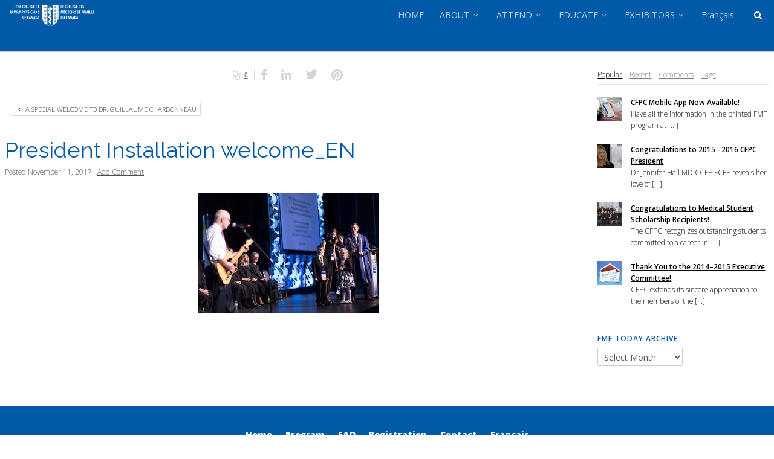

--- FILE ---
content_type: text/html; charset=UTF-8
request_url: https://fmf.cfpc.ca/special-welcome-dr-guillaume-charbonneau/president-installation-welcome_en/
body_size: 33062
content:
<!DOCTYPE html>
<html lang="en-CA">
<head>
<meta http-equiv="Content-Type" content="text/html; charset=UTF-8" />

<!-- Site Crafted Using Skeleton v1.0.0 - WordPress - HTML5 - www.PageLines.com -->


<!-- Start >> Meta Tags and Inline Scripts -->
<meta name='robots' content='index, follow, max-image-preview:large, max-snippet:-1, max-video-preview:-1' />

		<!-- Meta Tag Manager -->
		<meta name="viewport" content="user-scalable=yes" />
		<meta name="viewport" content="maximum-scale=2.0" />
		<!-- / Meta Tag Manager -->

	<!-- This site is optimized with the Yoast SEO plugin v26.5 - https://yoast.com/wordpress/plugins/seo/ -->
	<title>President Installation welcome_EN - FMF</title>
	<link rel="canonical" href="https://fmf.cfpc.ca/wp-content/uploads/2017/11/President-Installation-welcome_EN.jpg" />
	<meta property="og:locale" content="en_US" />
	<meta property="og:type" content="article" />
	<meta property="og:title" content="President Installation welcome_EN - FMF" />
	<meta property="og:url" content="https://fmf.cfpc.ca/wp-content/uploads/2017/11/President-Installation-welcome_EN.jpg" />
	<meta property="og:site_name" content="FMF" />
	<meta property="article:publisher" content="https://www.facebook.com/FamilyMedicineForum" />
	<meta property="og:image" content="https://fmf.cfpc.ca/special-welcome-dr-guillaume-charbonneau/president-installation-welcome_en" />
	<meta property="og:image:width" content="600" />
	<meta property="og:image:height" content="400" />
	<meta property="og:image:type" content="image/jpeg" />
	<meta name="twitter:card" content="summary_large_image" />
	<meta name="twitter:site" content="@FamilyMedForum" />
	<script type="application/ld+json" class="yoast-schema-graph">{"@context":"https://schema.org","@graph":[{"@type":"WebPage","@id":"https://fmf.cfpc.ca/wp-content/uploads/2017/11/President-Installation-welcome_EN.jpg","url":"https://fmf.cfpc.ca/wp-content/uploads/2017/11/President-Installation-welcome_EN.jpg","name":"President Installation welcome_EN - FMF","isPartOf":{"@id":"https://fmf.cfpc.ca/#website"},"primaryImageOfPage":{"@id":"https://fmf.cfpc.ca/wp-content/uploads/2017/11/President-Installation-welcome_EN.jpg#primaryimage"},"image":{"@id":"https://fmf.cfpc.ca/wp-content/uploads/2017/11/President-Installation-welcome_EN.jpg#primaryimage"},"thumbnailUrl":"https://fmf.cfpc.ca/wp-content/uploads/2017/11/President-Installation-welcome_EN.jpg","datePublished":"2017-11-11T20:02:01+00:00","breadcrumb":{"@id":"https://fmf.cfpc.ca/wp-content/uploads/2017/11/President-Installation-welcome_EN.jpg#breadcrumb"},"inLanguage":"en-CA","potentialAction":[{"@type":"ReadAction","target":["https://fmf.cfpc.ca/wp-content/uploads/2017/11/President-Installation-welcome_EN.jpg"]}]},{"@type":"ImageObject","inLanguage":"en-CA","@id":"https://fmf.cfpc.ca/wp-content/uploads/2017/11/President-Installation-welcome_EN.jpg#primaryimage","url":"https://fmf.cfpc.ca/wp-content/uploads/2017/11/President-Installation-welcome_EN.jpg","contentUrl":"https://fmf.cfpc.ca/wp-content/uploads/2017/11/President-Installation-welcome_EN.jpg","width":600,"height":400},{"@type":"BreadcrumbList","@id":"https://fmf.cfpc.ca/wp-content/uploads/2017/11/President-Installation-welcome_EN.jpg#breadcrumb","itemListElement":[{"@type":"ListItem","position":1,"name":"Home","item":"https://fmf.cfpc.ca/"},{"@type":"ListItem","position":2,"name":"A special welcome to Dr. Guillaume Charbonneau","item":"https://fmf.cfpc.ca/special-welcome-dr-guillaume-charbonneau/"},{"@type":"ListItem","position":3,"name":"President Installation welcome_EN"}]},{"@type":"WebSite","@id":"https://fmf.cfpc.ca/#website","url":"https://fmf.cfpc.ca/","name":"FMF","description":"Family Medicine Forum","publisher":{"@id":"https://fmf.cfpc.ca/#organization"},"potentialAction":[{"@type":"SearchAction","target":{"@type":"EntryPoint","urlTemplate":"https://fmf.cfpc.ca/?s={search_term_string}"},"query-input":{"@type":"PropertyValueSpecification","valueRequired":true,"valueName":"search_term_string"}}],"inLanguage":"en-CA"},{"@type":"Organization","@id":"https://fmf.cfpc.ca/#organization","name":"Family Medicine Forum","url":"https://fmf.cfpc.ca/","logo":{"@type":"ImageObject","inLanguage":"en-CA","@id":"https://fmf.cfpc.ca/#/schema/logo/image/","url":"https://fmf.cfpc.ca/wp-content/uploads/2022/01/FINAL_FMF-logo-sm.png","contentUrl":"https://fmf.cfpc.ca/wp-content/uploads/2022/01/FINAL_FMF-logo-sm.png","width":250,"height":274,"caption":"Family Medicine Forum"},"image":{"@id":"https://fmf.cfpc.ca/#/schema/logo/image/"},"sameAs":["https://www.facebook.com/FamilyMedicineForum","https://x.com/FamilyMedForum","https://www.youtube.com/user/cfpcmedia"]}]}</script>
	<!-- / Yoast SEO plugin. -->


<link rel='dns-prefetch' href='//use.fontawesome.com' />
<link rel="alternate" type="application/rss+xml" title="FMF &raquo; Feed" href="https://fmf.cfpc.ca/feed/" />
<link rel="alternate" type="application/rss+xml" title="FMF &raquo; Comments Feed" href="https://fmf.cfpc.ca/comments/feed/" />
<link rel="alternate" type="application/rss+xml" title="FMF &raquo; President Installation welcome_EN Comments Feed" href="https://fmf.cfpc.ca/special-welcome-dr-guillaume-charbonneau/president-installation-welcome_en/feed/" />
<link rel="alternate" title="oEmbed (JSON)" type="application/json+oembed" href="https://fmf.cfpc.ca/wp-json/oembed/1.0/embed?url=https%3A%2F%2Ffmf.cfpc.ca%2Fspecial-welcome-dr-guillaume-charbonneau%2Fpresident-installation-welcome_en%2F&#038;lang=en" />
<link rel="alternate" title="oEmbed (XML)" type="text/xml+oembed" href="https://fmf.cfpc.ca/wp-json/oembed/1.0/embed?url=https%3A%2F%2Ffmf.cfpc.ca%2Fspecial-welcome-dr-guillaume-charbonneau%2Fpresident-installation-welcome_en%2F&#038;format=xml&#038;lang=en" />

<!-- Styles -->
<style id='wp-img-auto-sizes-contain-inline-css' type='text/css'>
img:is([sizes=auto i],[sizes^="auto," i]){contain-intrinsic-size:3000px 1500px}
/*# sourceURL=wp-img-auto-sizes-contain-inline-css */
</style>
<style id='wp-emoji-styles-inline-css' type='text/css'>

	img.wp-smiley, img.emoji {
		display: inline !important;
		border: none !important;
		box-shadow: none !important;
		height: 1em !important;
		width: 1em !important;
		margin: 0 0.07em !important;
		vertical-align: -0.1em !important;
		background: none !important;
		padding: 0 !important;
	}
/*# sourceURL=wp-emoji-styles-inline-css */
</style>
<link rel='stylesheet' id='wp-block-library-css' href='https://fmf.cfpc.ca/wp-includes/css/dist/block-library/style.min.css?ver=6.9' type='text/css' media='all' />
<style id='global-styles-inline-css' type='text/css'>
:root{--wp--preset--aspect-ratio--square: 1;--wp--preset--aspect-ratio--4-3: 4/3;--wp--preset--aspect-ratio--3-4: 3/4;--wp--preset--aspect-ratio--3-2: 3/2;--wp--preset--aspect-ratio--2-3: 2/3;--wp--preset--aspect-ratio--16-9: 16/9;--wp--preset--aspect-ratio--9-16: 9/16;--wp--preset--color--black: #000000;--wp--preset--color--cyan-bluish-gray: #abb8c3;--wp--preset--color--white: #ffffff;--wp--preset--color--pale-pink: #f78da7;--wp--preset--color--vivid-red: #cf2e2e;--wp--preset--color--luminous-vivid-orange: #ff6900;--wp--preset--color--luminous-vivid-amber: #fcb900;--wp--preset--color--light-green-cyan: #7bdcb5;--wp--preset--color--vivid-green-cyan: #00d084;--wp--preset--color--pale-cyan-blue: #8ed1fc;--wp--preset--color--vivid-cyan-blue: #0693e3;--wp--preset--color--vivid-purple: #9b51e0;--wp--preset--gradient--vivid-cyan-blue-to-vivid-purple: linear-gradient(135deg,rgb(6,147,227) 0%,rgb(155,81,224) 100%);--wp--preset--gradient--light-green-cyan-to-vivid-green-cyan: linear-gradient(135deg,rgb(122,220,180) 0%,rgb(0,208,130) 100%);--wp--preset--gradient--luminous-vivid-amber-to-luminous-vivid-orange: linear-gradient(135deg,rgb(252,185,0) 0%,rgb(255,105,0) 100%);--wp--preset--gradient--luminous-vivid-orange-to-vivid-red: linear-gradient(135deg,rgb(255,105,0) 0%,rgb(207,46,46) 100%);--wp--preset--gradient--very-light-gray-to-cyan-bluish-gray: linear-gradient(135deg,rgb(238,238,238) 0%,rgb(169,184,195) 100%);--wp--preset--gradient--cool-to-warm-spectrum: linear-gradient(135deg,rgb(74,234,220) 0%,rgb(151,120,209) 20%,rgb(207,42,186) 40%,rgb(238,44,130) 60%,rgb(251,105,98) 80%,rgb(254,248,76) 100%);--wp--preset--gradient--blush-light-purple: linear-gradient(135deg,rgb(255,206,236) 0%,rgb(152,150,240) 100%);--wp--preset--gradient--blush-bordeaux: linear-gradient(135deg,rgb(254,205,165) 0%,rgb(254,45,45) 50%,rgb(107,0,62) 100%);--wp--preset--gradient--luminous-dusk: linear-gradient(135deg,rgb(255,203,112) 0%,rgb(199,81,192) 50%,rgb(65,88,208) 100%);--wp--preset--gradient--pale-ocean: linear-gradient(135deg,rgb(255,245,203) 0%,rgb(182,227,212) 50%,rgb(51,167,181) 100%);--wp--preset--gradient--electric-grass: linear-gradient(135deg,rgb(202,248,128) 0%,rgb(113,206,126) 100%);--wp--preset--gradient--midnight: linear-gradient(135deg,rgb(2,3,129) 0%,rgb(40,116,252) 100%);--wp--preset--font-size--small: 13px;--wp--preset--font-size--medium: 20px;--wp--preset--font-size--large: 36px;--wp--preset--font-size--x-large: 42px;--wp--preset--spacing--20: 0.44rem;--wp--preset--spacing--30: 0.67rem;--wp--preset--spacing--40: 1rem;--wp--preset--spacing--50: 1.5rem;--wp--preset--spacing--60: 2.25rem;--wp--preset--spacing--70: 3.38rem;--wp--preset--spacing--80: 5.06rem;--wp--preset--shadow--natural: 6px 6px 9px rgba(0, 0, 0, 0.2);--wp--preset--shadow--deep: 12px 12px 50px rgba(0, 0, 0, 0.4);--wp--preset--shadow--sharp: 6px 6px 0px rgba(0, 0, 0, 0.2);--wp--preset--shadow--outlined: 6px 6px 0px -3px rgb(255, 255, 255), 6px 6px rgb(0, 0, 0);--wp--preset--shadow--crisp: 6px 6px 0px rgb(0, 0, 0);}:where(.is-layout-flex){gap: 0.5em;}:where(.is-layout-grid){gap: 0.5em;}body .is-layout-flex{display: flex;}.is-layout-flex{flex-wrap: wrap;align-items: center;}.is-layout-flex > :is(*, div){margin: 0;}body .is-layout-grid{display: grid;}.is-layout-grid > :is(*, div){margin: 0;}:where(.wp-block-columns.is-layout-flex){gap: 2em;}:where(.wp-block-columns.is-layout-grid){gap: 2em;}:where(.wp-block-post-template.is-layout-flex){gap: 1.25em;}:where(.wp-block-post-template.is-layout-grid){gap: 1.25em;}.has-black-color{color: var(--wp--preset--color--black) !important;}.has-cyan-bluish-gray-color{color: var(--wp--preset--color--cyan-bluish-gray) !important;}.has-white-color{color: var(--wp--preset--color--white) !important;}.has-pale-pink-color{color: var(--wp--preset--color--pale-pink) !important;}.has-vivid-red-color{color: var(--wp--preset--color--vivid-red) !important;}.has-luminous-vivid-orange-color{color: var(--wp--preset--color--luminous-vivid-orange) !important;}.has-luminous-vivid-amber-color{color: var(--wp--preset--color--luminous-vivid-amber) !important;}.has-light-green-cyan-color{color: var(--wp--preset--color--light-green-cyan) !important;}.has-vivid-green-cyan-color{color: var(--wp--preset--color--vivid-green-cyan) !important;}.has-pale-cyan-blue-color{color: var(--wp--preset--color--pale-cyan-blue) !important;}.has-vivid-cyan-blue-color{color: var(--wp--preset--color--vivid-cyan-blue) !important;}.has-vivid-purple-color{color: var(--wp--preset--color--vivid-purple) !important;}.has-black-background-color{background-color: var(--wp--preset--color--black) !important;}.has-cyan-bluish-gray-background-color{background-color: var(--wp--preset--color--cyan-bluish-gray) !important;}.has-white-background-color{background-color: var(--wp--preset--color--white) !important;}.has-pale-pink-background-color{background-color: var(--wp--preset--color--pale-pink) !important;}.has-vivid-red-background-color{background-color: var(--wp--preset--color--vivid-red) !important;}.has-luminous-vivid-orange-background-color{background-color: var(--wp--preset--color--luminous-vivid-orange) !important;}.has-luminous-vivid-amber-background-color{background-color: var(--wp--preset--color--luminous-vivid-amber) !important;}.has-light-green-cyan-background-color{background-color: var(--wp--preset--color--light-green-cyan) !important;}.has-vivid-green-cyan-background-color{background-color: var(--wp--preset--color--vivid-green-cyan) !important;}.has-pale-cyan-blue-background-color{background-color: var(--wp--preset--color--pale-cyan-blue) !important;}.has-vivid-cyan-blue-background-color{background-color: var(--wp--preset--color--vivid-cyan-blue) !important;}.has-vivid-purple-background-color{background-color: var(--wp--preset--color--vivid-purple) !important;}.has-black-border-color{border-color: var(--wp--preset--color--black) !important;}.has-cyan-bluish-gray-border-color{border-color: var(--wp--preset--color--cyan-bluish-gray) !important;}.has-white-border-color{border-color: var(--wp--preset--color--white) !important;}.has-pale-pink-border-color{border-color: var(--wp--preset--color--pale-pink) !important;}.has-vivid-red-border-color{border-color: var(--wp--preset--color--vivid-red) !important;}.has-luminous-vivid-orange-border-color{border-color: var(--wp--preset--color--luminous-vivid-orange) !important;}.has-luminous-vivid-amber-border-color{border-color: var(--wp--preset--color--luminous-vivid-amber) !important;}.has-light-green-cyan-border-color{border-color: var(--wp--preset--color--light-green-cyan) !important;}.has-vivid-green-cyan-border-color{border-color: var(--wp--preset--color--vivid-green-cyan) !important;}.has-pale-cyan-blue-border-color{border-color: var(--wp--preset--color--pale-cyan-blue) !important;}.has-vivid-cyan-blue-border-color{border-color: var(--wp--preset--color--vivid-cyan-blue) !important;}.has-vivid-purple-border-color{border-color: var(--wp--preset--color--vivid-purple) !important;}.has-vivid-cyan-blue-to-vivid-purple-gradient-background{background: var(--wp--preset--gradient--vivid-cyan-blue-to-vivid-purple) !important;}.has-light-green-cyan-to-vivid-green-cyan-gradient-background{background: var(--wp--preset--gradient--light-green-cyan-to-vivid-green-cyan) !important;}.has-luminous-vivid-amber-to-luminous-vivid-orange-gradient-background{background: var(--wp--preset--gradient--luminous-vivid-amber-to-luminous-vivid-orange) !important;}.has-luminous-vivid-orange-to-vivid-red-gradient-background{background: var(--wp--preset--gradient--luminous-vivid-orange-to-vivid-red) !important;}.has-very-light-gray-to-cyan-bluish-gray-gradient-background{background: var(--wp--preset--gradient--very-light-gray-to-cyan-bluish-gray) !important;}.has-cool-to-warm-spectrum-gradient-background{background: var(--wp--preset--gradient--cool-to-warm-spectrum) !important;}.has-blush-light-purple-gradient-background{background: var(--wp--preset--gradient--blush-light-purple) !important;}.has-blush-bordeaux-gradient-background{background: var(--wp--preset--gradient--blush-bordeaux) !important;}.has-luminous-dusk-gradient-background{background: var(--wp--preset--gradient--luminous-dusk) !important;}.has-pale-ocean-gradient-background{background: var(--wp--preset--gradient--pale-ocean) !important;}.has-electric-grass-gradient-background{background: var(--wp--preset--gradient--electric-grass) !important;}.has-midnight-gradient-background{background: var(--wp--preset--gradient--midnight) !important;}.has-small-font-size{font-size: var(--wp--preset--font-size--small) !important;}.has-medium-font-size{font-size: var(--wp--preset--font-size--medium) !important;}.has-large-font-size{font-size: var(--wp--preset--font-size--large) !important;}.has-x-large-font-size{font-size: var(--wp--preset--font-size--x-large) !important;}
/*# sourceURL=global-styles-inline-css */
</style>

<style id='classic-theme-styles-inline-css' type='text/css'>
/*! This file is auto-generated */
.wp-block-button__link{color:#fff;background-color:#32373c;border-radius:9999px;box-shadow:none;text-decoration:none;padding:calc(.667em + 2px) calc(1.333em + 2px);font-size:1.125em}.wp-block-file__button{background:#32373c;color:#fff;text-decoration:none}
/*# sourceURL=/wp-includes/css/classic-themes.min.css */
</style>
<style id='font-awesome-svg-styles-default-inline-css' type='text/css'>
.svg-inline--fa {
  display: inline-block;
  height: 1em;
  overflow: visible;
  vertical-align: -.125em;
}
/*# sourceURL=font-awesome-svg-styles-default-inline-css */
</style>
<link rel='stylesheet' id='font-awesome-svg-styles-css' href='https://fmf.cfpc.ca/wp-content/uploads/font-awesome/v6.4.2/css/svg-with-js.css' type='text/css' media='all' />
<style id='font-awesome-svg-styles-inline-css' type='text/css'>
   .wp-block-font-awesome-icon svg::before,
   .wp-rich-text-font-awesome-icon svg::before {content: unset;}
/*# sourceURL=font-awesome-svg-styles-inline-css */
</style>
<link rel='stylesheet' id='contact-form-7-css' href='https://fmf.cfpc.ca/wp-content/plugins/contact-form-7/includes/css/styles.css?ver=6.1.4' type='text/css' media='all' />
<link rel='stylesheet' id='wpcdt-public-css-css' href='https://fmf.cfpc.ca/wp-content/plugins/countdown-timer-ultimate/assets/css/wpcdt-public.css?ver=2.6.9' type='text/css' media='all' />
<link rel='stylesheet' id='rotatingtweets-css' href='https://fmf.cfpc.ca/wp-content/plugins/rotatingtweets/css/style.css?ver=6.9' type='text/css' media='all' />
<link rel='stylesheet' id='pagelines-less-core-css' href='https://fmf.cfpc.ca/wp-content/uploads/pagelines/compiled-css-core-1768925487.css' type='text/css' media='all' />
<link rel='stylesheet' id='pagelines-less-sections-css' href='https://fmf.cfpc.ca/wp-content/uploads/pagelines/compiled-css-sections-1768925487.css' type='text/css' media='all' />
<link rel='stylesheet' id='font-awesome-official-css' href='https://use.fontawesome.com/releases/v6.4.2/css/all.css' type='text/css' media='all' integrity="sha384-blOohCVdhjmtROpu8+CfTnUWham9nkX7P7OZQMst+RUnhtoY/9qemFAkIKOYxDI3" crossorigin="anonymous" />
<link rel='stylesheet' id='wp-pagenavi-css' href='https://fmf.cfpc.ca/wp-content/plugins/wp-pagenavi/pagenavi-css.css?ver=2.70' type='text/css' media='all' />
<link rel='stylesheet' id='tablepress-default-css' href='https://fmf.cfpc.ca/wp-content/tablepress-combined.min.css?ver=51' type='text/css' media='all' />
<link rel='stylesheet' id='action-map-css' href='https://fmf.cfpc.ca/wp-content/plugins/dms-plugin-pro/libs/css/actionmap.css?ver=6.9' type='text/css' media='all' />
<link rel='stylesheet' id='font-awesome-official-v4shim-css' href='https://use.fontawesome.com/releases/v6.4.2/css/v4-shims.css' type='text/css' media='all' integrity="sha384-IqMDcR2qh8kGcGdRrxwop5R2GiUY5h8aDR/LhYxPYiXh3sAAGGDkFvFqWgFvTsTd" crossorigin="anonymous" />
<link rel='stylesheet' id='master_font_import-css' href='//fonts.googleapis.com/css?family=Open+Sans%3A400%2C300%2C600%2C800%7CSource+Sans+Pro%3A400%2C600%2C700%2C900%7CRaleway&#038;ver=5cdc97' type='text/css' media='all' />
<link rel='stylesheet' id='DMS-theme-css' href='https://fmf.cfpc.ca/wp-content/themes/dms-child/style.css?ver=1738762461' type='text/css' media='all' />

<!-- Scripts -->
<script type="text/javascript" src="https://fmf.cfpc.ca/wp-includes/js/jquery/jquery.min.js?ver=3.7.1" id="jquery-core-js"></script>
<script type="text/javascript" src="https://fmf.cfpc.ca/wp-includes/js/jquery/jquery-migrate.min.js?ver=3.4.1" id="jquery-migrate-js"></script>
<link rel="shortcut icon" href="https://fmf.cfpc.ca/wp-content/uploads/2014/05/favicon-fmf2.png" type="image/x-icon" />
<link rel="apple-touch-icon" href="https://fmf.cfpc.ca/wp-content/uploads/2015/08/big-favicon.png" />
<link rel="profile" href="https://gmpg.org/xfn/11" />
<meta name="viewport" content="width=device-width, initial-scale=1, maximum-scale=1" />
<meta property='pl-share-title' content='President Installation welcome_EN' />
<meta property='pl-share-url' content='https://fmf.cfpc.ca/special-welcome-dr-guillaume-charbonneau/president-installation-welcome_en/' />
<meta property='pl-share-desc' content='' />
<meta property='pl-share-img' content='' />
<link rel="https://api.w.org/" href="https://fmf.cfpc.ca/wp-json/" /><link rel="alternate" title="JSON" type="application/json" href="https://fmf.cfpc.ca/wp-json/wp/v2/media/5398" /><link rel="EditURI" type="application/rsd+xml" title="RSD" href="https://fmf.cfpc.ca/xmlrpc.php?rsd" />
<meta name="generator" content="WordPress 6.9" />
<link rel='shortlink' href='https://fmf.cfpc.ca/?p=5398' />
<!-- start Simple Custom CSS and JS -->
<style type="text/css">
/* Add your CSS code here.

For example:
.example {
    color: red;
}

For brushing up on your CSS knowledge, check out http://www.w3schools.com/css/css_syntax.asp

End of comment */ 

#home-btn:hover{
	background: #ffffff;
}</style>
<!-- end Simple Custom CSS and JS -->
<!-- start Simple Custom CSS and JS -->
<style type="text/css">
/* Add your CSS code here.

For example:
.example {
    color: red;
}

For brushing up on your CSS knowledge, check out http://www.w3schools.com/css/css_syntax.asp

End of comment */ 

#slideshow #slideshowWindow {
	width:400px;
	height:300px;
	margin:0;
	padding:0;
	position:center;
	overflow:hidden;
}

#slideshow #slideshowWindow .slide {

  margin:0;
	padding:0;
	width:400px; 
	height:300px;
	float:left;
	
}


    
</style>
<!-- end Simple Custom CSS and JS -->
<!-- start Simple Custom CSS and JS -->
<style type="text/css">
/* Add your CSS code here.

For example:
.example {
    color: red;
}

For brushing up on your CSS knowledge, check out http://www.w3schools.com/css/css_syntax.asp

End of comment */ 

#hotel-overlay {
  /*position: fixed;
  display: block;
  width: 100%;
  height: 100%;
  top: 0;
  left: 0;
  right: 0;
  bottom: 0; 
	display: block; */
  background-color: rgba(0,0,0,0.7);
  z-index: 2;
  cursor: not-allowed;
}

#hotel-text{
  /*position: absolute;
  top: 50%;
  left: 50%; */
  font-size: 30px;
	font-weight: 600;
	padding: 10px;
	background: red;
	border-radius: 7px;
  color: white;
	text-align: center;
  /*transform: translate(-50%,-50%);
  -ms-transform: translate(-50%,-50%);*/
}</style>
<!-- end Simple Custom CSS and JS -->
<!-- start Simple Custom CSS and JS -->
<style type="text/css">
/* CSS For Team Cards cheryl*/ 
 

html {
  font-size: 62.5%;
}

h4 {
  margin-bottom: 1rem;
}
.cci-press-card-Sheri__wrap {
  perspective: 1000px;
  position: relative;
  width: 300px;
  height: 380px;
  margin: 0 auto;
  -webkit-transform-style: preserve-3d;
  -moz-transform-style: preserve-3d;
  transform-style: preserve-3d;
  transition: transform 0.5s ease;
}
.card--front {
  z-index: 10;
}
.card--back {
  -webkit-transform: rotateY(180deg);
  -moz-transform: rotateY(180deg);
  transform: rotateY(180deg);
  top: 0;
  overflow: hidden;
}
.padded {
  padding: 0 2rem;
  font-size: 1.6rem;
  text-align: center;
}
.cci-press-card-Sheri {
  width: 30rem;
  height: 38rem;
  margin: 0 auto;
  font-family: "Lucida Grande", sans-serif;
  background: #ffcc00;
  border-radius: 8px;
  position: absolute;
  -webkit-backface-visibility: hidden;
  -moz-backface-visibility: hidden;
  backface-visibility: hidden;
}
.cci-press-card-Sheri .press-card__header {
  height: 3rem;
  padding: 2rem;
  font-size: 2rem;
  color: ghostwhite;
  line-height: 1;
  font-weight: 700;
}
.cci-press-card-cheryl .press-card__header:before {
  content: "";
}
.cci-press-card .press-card__header:after {
  content: "";
  color: #2980b9;
  float: right;
}
.cci-press-card-Sheri .press-card__content {
  height: 18rem;
  padding: 2rem;
  font-size: 2rem;
  background: white
    url("/wp-content/uploads/2022/06/Sheri-Garet.jpg")
    no-repeat;
  background-position-x: center;
  background-size: 100%;
  transition: background-position-x 1s ease-out;
  /*animation: moveCenter 0.32s ease-in-out forwards;*/
}
.cci-press-card-Sheri .press-card__content .journalist-name:before {
  content: attr(data-journalist-name) "\A\A";
  color: black;
  width: 100%;
  clear: both;
  display: block;
  font-weight: 700;
}
.cci-press-card-Sheri .journalist-title {
  display: block;
  font-size: 2.4rem;
  color: #ffffff;
  width: 100%;
  clear: both;
  font-weight: 700;
  padding-top: 23px;
  position: relative;
  overflow: hidden;
}
.cci-press-card-Sheri .press-card__footer {
  padding: 0 2rem;
  color: white;
}
.cci-press-card-Sheri .press-card__footer .article-link {
  margin-bottom: 0.5rem;
  opacity: 0.75;
}
#flipTrigger {
  font-weight: 700;
  top: 10px;
  color: #ffffff;
}
.rotate-3d {
  -webkit-transform: rotateY(180deg);
  -moz-transform: rotateY(180deg);
  transform: rotateY(180deg);
}
.z-up {
  z-index: 10;
}
.animated {
  -webkit-animation-fill-mode: both;
  -moz-animation-fill-mode: both;
  -ms-animation-fill-mode: both;
  -o-animation-fill-mode: both;
  animation-fill-mode: both;
  -webkit-animation-duration: 1s;
  -moz-animation-duration: 1s;
  -ms-animation-duration: 1s;
  -o-animation-duration: 1s;
  animation-duration: 1s;
}
.animated.hinge {
  -webkit-animation-duration: 2s;
  -moz-animation-duration: 2s;
  -ms-animation-duration: 2s;
  -o-animation-duration: 2s;
  animation-duration: 2s;
}
@-webkit-keyframes fadeInLeft {
  0% {
    opacity: 0;
    -webkit-transform: translateX(-20px);
  }
  100% {
    opacity: 1;
    -webkit-transform: translateX(0);
  }
}
@-moz-keyframes fadeInLeft {
  0% {
    opacity: 0;
    -moz-transform: translateX(-20px);
  }
  100% {
    opacity: 1;
    -moz-transform: translateX(0);
  }
}
@-o-keyframes fadeInLeft {
  0% {
    opacity: 0;
    -o-transform: translateX(-20px);
  }
  100% {
    opacity: 1;
    -o-transform: translateX(0);
  }
}
@keyframes fadeInLeft {
  0% {
    opacity: 0;
    transform: translateX(-20px);
  }
  100% {
    opacity: 1;
    transform: translateX(0);
  }
}
@keyframes moveRight {
  to {
    background-position-x: 145px;
  }
}
.fadeInLeft {
  -webkit-animation-name: fadeInLeft;
  -moz-animation-name: fadeInLeft;
  -o-animation-name: fadeInLeft;
  animation-name: fadeInLeft;
}


</style>
<!-- end Simple Custom CSS and JS -->
<!-- start Simple Custom CSS and JS -->
<style type="text/css">
/* Add your CSS code here.

For example:
.example {
    color: red;
}

For brushing up on your CSS knowledge, check out http://www.w3schools.com/css/css_syntax.asp

End of comment */ 

.center {
  display: block;
  margin-left: auto;
  margin-right: auto;
  width: 50%;
}


.table-td-center td {
	text-align: center !important;
}


.red-triangle-right {
      width: 0;
      height: 0;
      border-top: 3px solid transparent;
      border-left: 6px solid red;
      border-bottom: 3px solid transparent;
    }
.red-triangle-left {
      width: 0;
      height: 0;
      border-top: 3px solid transparent;
      border-right: 6px solid red;
      border-bottom: 3px solid transparent;
    }


.col-center {
  float: left;
  width: 20%;
  /*padding: 5px;*/
	text-align: center;
}

/* Clearfix (clear floats) */
.row-center::after {
  content: "";
  clear: both;
  display: table;
	text-align: center;
}
</style>
<!-- end Simple Custom CSS and JS -->
<!-- start Simple Custom CSS and JS -->
<style type="text/css">
/* CSS For Team Cards fixing the height*/ 
 

html {
  font-size: 62.5%;
}

h4 {
  margin-bottom: 1rem;
}
.cci-press-card__wrap {
  perspective: 1000px;
  position: relative;
  width: 300px;
  height: 380px;
  margin: 0 auto;
  -webkit-transform-style: preserve-3d;
  -moz-transform-style: preserve-3d;
  transform-style: preserve-3d;
  transition: transform 0.5s ease;
}
.card--front {
  z-index: 10;
}
.card--back {
  -webkit-transform: rotateY(180deg);
  -moz-transform: rotateY(180deg);
  transform: rotateY(180deg);
  top: 0;
  overflow: hidden;
}
.padded {
  padding: 0 2rem;
  font-size: 1.6rem;
  text-align: center;
}
.cci-press-card {
  width: 30rem;
  height: 38rem;
  margin: 0 auto;
  font-family: "Lucida Grande", sans-serif;
  background: #ffcc00;
  border-radius: 8px;
  position: absolute;
  -webkit-backface-visibility: hidden;
  -moz-backface-visibility: hidden;
  backface-visibility: hidden;
}
.cci-press-card .press-card__header {
  height: 3rem;
  padding: 2rem;
  font-size: 2rem;
  color: ghostwhite;
  line-height: 1;
  font-weight: 700;
}
.cci-press-card .press-card__header:before {
  content: "";
}
.cci-press-card .press-card__header:after {
  content: "";
  color: #2980b9;
  float: right;
}
.cci-press-card .press-card__content {
  height: 18rem;
  padding: 2rem;
  font-size: 2rem;
  background: white
    url("https://fmf.cfpc.ca/wp-content/uploads/2020/07/ann-m.png")
    no-repeat;
 background-position-x: center;
  background-size: 100%;
  transition: background-position-x 1s ease-out;
  /*animation: moveCenter 0.32s ease-in-out forwards;*/
}
.cci-press-card .press-card__content .journalist-name:before {
  content: attr(data-journalist-name) "\A\A";
  color: black;
  width: 100%;
  clear: both;
  display: block;
  font-weight: 700;
}
.cci-press-card .journalist-title {
  display: block;
  font-size: 2.4rem;
  color: #ffffff;
  width: 100%;
  clear: both;
  font-weight: 700;
  padding-top: 23px;
  position: relative;
  overflow: hidden;
}
.cci-press-card .press-card__footer {
  padding: 0 2rem;
  color: white;
}
.cci-press-card .press-card__footer .article-link {
  margin-bottom: 0.5rem;
  opacity: 0.75;
}
#flipTrigger {
  font-weight: 700;
  top: 10px;
  color: #ffffff;
}
.rotate-3d {
  -webkit-transform: rotateY(180deg);
  -moz-transform: rotateY(180deg);
  transform: rotateY(180deg);
}
.z-up {
  z-index: 10;
}
.animated {
  -webkit-animation-fill-mode: both;
  -moz-animation-fill-mode: both;
  -ms-animation-fill-mode: both;
  -o-animation-fill-mode: both;
  animation-fill-mode: both;
  -webkit-animation-duration: 1s;
  -moz-animation-duration: 1s;
  -ms-animation-duration: 1s;
  -o-animation-duration: 1s;
  animation-duration: 1s;
}
.animated.hinge {
  -webkit-animation-duration: 2s;
  -moz-animation-duration: 2s;
  -ms-animation-duration: 2s;
  -o-animation-duration: 2s;
  animation-duration: 2s;
}
@-webkit-keyframes fadeInLeft {
  0% {
    opacity: 0;
    -webkit-transform: translateX(-20px);
  }
  100% {
    opacity: 1;
    -webkit-transform: translateX(0);
  }
}
@-moz-keyframes fadeInLeft {
  0% {
    opacity: 0;
    -moz-transform: translateX(-20px);
  }
  100% {
    opacity: 1;
    -moz-transform: translateX(0);
  }
}
@-o-keyframes fadeInLeft {
  0% {
    opacity: 0;
    -o-transform: translateX(-20px);
  }
  100% {
    opacity: 1;
    -o-transform: translateX(0);
  }
}
@keyframes fadeInLeft {
  0% {
    opacity: 0;
    transform: translateX(-20px);
  }
  100% {
    opacity: 1;
    transform: translateX(0);
  }
}
@keyframes moveRight {
  to {
    background-position-x: 145px;
  }
}
.fadeInLeft {
  -webkit-animation-name: fadeInLeft;
  -moz-animation-name: fadeInLeft;
  -o-animation-name: fadeInLeft;
  animation-name: fadeInLeft;
}
</style>
<!-- end Simple Custom CSS and JS -->
<!-- start Simple Custom CSS and JS -->
<style type="text/css">
/* CSS For Team Cards Caraferreira*/ 
 

html {
  font-size: 62.5%;
}

h4 {
  margin-bottom: 1rem;
}
.cci-press-card-cara__wrap {
  perspective: 1000px;
  position: relative;
  width: 300px;
  height: 380px;
  margin: 0 auto;
  -webkit-transform-style: preserve-3d;
  -moz-transform-style: preserve-3d;
  transform-style: preserve-3d;
  transition: transform 0.5s ease;
}
.card--front {
  z-index: 10;
}
.card--back {
  -webkit-transform: rotateY(180deg);
  -moz-transform: rotateY(180deg);
  transform: rotateY(180deg);
  top: 0;
  overflow: hidden;
}
.padded {
  padding: 0 2rem;
  font-size: 1.6rem;
  text-align: center;
}
.cci-press-card-cara {
  width: 30rem;
  height: 38rem;
  margin: 0 auto;
  font-family: "Lucida Grande", sans-serif;
  background: #ffcc00;
  border-radius: 8px;
  position: absolute;
  -webkit-backface-visibility: hidden;
  -moz-backface-visibility: hidden;
  backface-visibility: hidden;
}
.cci-press-card-cara .press-card__header {
  height: 3rem;
  padding: 2rem;
  font-size: 2rem;
  color: ghostwhite;
  line-height: 1;
  font-weight: 700;
}
.cci-press-card-cara .press-card__header:before {
  content: "";
}
.cci-press-card .press-card__header:after {
  content: "";
  color: #2980b9;
  float: right;
}
.cci-press-card-cara .press-card__content {
  height: 18rem;
  padding: 2rem;
  font-size: 2rem;
  background: white
    url("https://fmf.cfpc.ca/wp-content/uploads/2020/07/cara-f.png")
    no-repeat;
 background-position-x: center;
  background-size: 100%;
  transition: background-position-x 1s ease-out;
  /*animation: moveCenter 0.32s ease-in-out forwards;*/
}
.cci-press-card-cara .press-card__content .journalist-name:before {
  content: attr(data-journalist-name) "\A\A";
  color: black;
  width: 100%;
  clear: both;
  display: block;
  font-weight: 700;
}
.cci-press-card-cara .journalist-title {
  display: block;
  font-size: 2.4rem;
  color: #ffffff;
  width: 100%;
  clear: both;
  font-weight: 700;
  padding-top: 23px;
  position: relative;
  overflow: hidden;
}
.cci-press-card-cara .press-card__footer {
  padding: 0 2rem;
  color: white;
}
.cci-press-card-cara .press-card__footer .article-link {
  margin-bottom: 0.5rem;
  opacity: 0.75;
}
#flipTrigger {
  font-weight: 700;
  top: 10px;
  color: #ffffff;
}
.rotate-3d {
  -webkit-transform: rotateY(180deg);
  -moz-transform: rotateY(180deg);
  transform: rotateY(180deg);
}
.z-up {
  z-index: 10;
}
.animated {
  -webkit-animation-fill-mode: both;
  -moz-animation-fill-mode: both;
  -ms-animation-fill-mode: both;
  -o-animation-fill-mode: both;
  animation-fill-mode: both;
  -webkit-animation-duration: 1s;
  -moz-animation-duration: 1s;
  -ms-animation-duration: 1s;
  -o-animation-duration: 1s;
  animation-duration: 1s;
}
.animated.hinge {
  -webkit-animation-duration: 2s;
  -moz-animation-duration: 2s;
  -ms-animation-duration: 2s;
  -o-animation-duration: 2s;
  animation-duration: 2s;
}
@-webkit-keyframes fadeInLeft {
  0% {
    opacity: 0;
    -webkit-transform: translateX(-20px);
  }
  100% {
    opacity: 1;
    -webkit-transform: translateX(0);
  }
}
@-moz-keyframes fadeInLeft {
  0% {
    opacity: 0;
    -moz-transform: translateX(-20px);
  }
  100% {
    opacity: 1;
    -moz-transform: translateX(0);
  }
}
@-o-keyframes fadeInLeft {
  0% {
    opacity: 0;
    -o-transform: translateX(-20px);
  }
  100% {
    opacity: 1;
    -o-transform: translateX(0);
  }
}
@keyframes fadeInLeft {
  0% {
    opacity: 0;
    transform: translateX(-20px);
  }
  100% {
    opacity: 1;
    transform: translateX(0);
  }
}
@keyframes moveRight {
  to {
    background-position-x: 145px;
  }
}
.fadeInLeft {
  -webkit-animation-name: fadeInLeft;
  -moz-animation-name: fadeInLeft;
  -o-animation-name: fadeInLeft;
  animation-name: fadeInLeft;
}


</style>
<!-- end Simple Custom CSS and JS -->
<!-- start Simple Custom CSS and JS -->
<style type="text/css">
/* CSS For Team Cards cheryl*/ 
 

html {
  font-size: 62.5%;
}

h4 {
  margin-bottom: 1rem;
}
.cci-press-card-cheryl__wrap {
  perspective: 1000px;
  position: relative;
  width: 300px;
  height: 380px;
  margin: 0 auto;
  -webkit-transform-style: preserve-3d;
  -moz-transform-style: preserve-3d;
  transform-style: preserve-3d;
  transition: transform 0.5s ease;
}
.card--front {
  z-index: 10;
}
.card--back {
  -webkit-transform: rotateY(180deg);
  -moz-transform: rotateY(180deg);
  transform: rotateY(180deg);
  top: 0;
  overflow: hidden;
}
.padded {
  padding: 0 2rem;
  font-size: 1.6rem;
  text-align: center;
}
.cci-press-card-cheryl {
  width: 30rem;
  height: 38rem;
  margin: 0 auto;
  font-family: "Lucida Grande", sans-serif;
  background: #ffcc00;
  border-radius: 8px;
  position: absolute;
  -webkit-backface-visibility: hidden;
  -moz-backface-visibility: hidden;
  backface-visibility: hidden;
}
.cci-press-card-cheryl .press-card__header {
  height: 3rem;
  padding: 2rem;
  font-size: 2rem;
  color: ghostwhite;
  line-height: 1;
  font-weight: 700;
}
.cci-press-card-cheryl .press-card__header:before {
  content: "";
}
.cci-press-card .press-card__header:after {
  content: "";
  color: #2980b9;
  float: right;
}
.cci-press-card-cheryl .press-card__content {
  height: 18rem;
  padding: 2rem;
  font-size: 2rem;
  background: white
    url("https://fmf.cfpc.ca/wp-content/uploads/2020/07/cheryl-s.png")
    no-repeat;
  background-position-x: center;
  background-size: 100%;
  transition: background-position-x 1s ease-out;
  /*animation: moveCenter 0.32s ease-in-out forwards;*/
}
.cci-press-card-cheryl .press-card__content .journalist-name:before {
  content: attr(data-journalist-name) "\A\A";
  color: black;
  width: 100%;
  clear: both;
  display: block;
  font-weight: 700;
}
.cci-press-card-cheryl .journalist-title {
  display: block;
  font-size: 2.4rem;
  color: #ffffff;
  width: 100%;
  clear: both;
  font-weight: 700;
  padding-top: 23px;
  position: relative;
  overflow: hidden;
}
.cci-press-card-cheryl .press-card__footer {
  padding: 0 2rem;
  color: white;
}
.cci-press-card-cheryl .press-card__footer .article-link {
  margin-bottom: 0.5rem;
  opacity: 0.75;
}
#flipTrigger {
  font-weight: 700;
  top: 10px;
  color: #ffffff;
}
.rotate-3d {
  -webkit-transform: rotateY(180deg);
  -moz-transform: rotateY(180deg);
  transform: rotateY(180deg);
}
.z-up {
  z-index: 10;
}
.animated {
  -webkit-animation-fill-mode: both;
  -moz-animation-fill-mode: both;
  -ms-animation-fill-mode: both;
  -o-animation-fill-mode: both;
  animation-fill-mode: both;
  -webkit-animation-duration: 1s;
  -moz-animation-duration: 1s;
  -ms-animation-duration: 1s;
  -o-animation-duration: 1s;
  animation-duration: 1s;
}
.animated.hinge {
  -webkit-animation-duration: 2s;
  -moz-animation-duration: 2s;
  -ms-animation-duration: 2s;
  -o-animation-duration: 2s;
  animation-duration: 2s;
}
@-webkit-keyframes fadeInLeft {
  0% {
    opacity: 0;
    -webkit-transform: translateX(-20px);
  }
  100% {
    opacity: 1;
    -webkit-transform: translateX(0);
  }
}
@-moz-keyframes fadeInLeft {
  0% {
    opacity: 0;
    -moz-transform: translateX(-20px);
  }
  100% {
    opacity: 1;
    -moz-transform: translateX(0);
  }
}
@-o-keyframes fadeInLeft {
  0% {
    opacity: 0;
    -o-transform: translateX(-20px);
  }
  100% {
    opacity: 1;
    -o-transform: translateX(0);
  }
}
@keyframes fadeInLeft {
  0% {
    opacity: 0;
    transform: translateX(-20px);
  }
  100% {
    opacity: 1;
    transform: translateX(0);
  }
}
@keyframes moveRight {
  to {
    background-position-x: 145px;
  }
}
.fadeInLeft {
  -webkit-animation-name: fadeInLeft;
  -moz-animation-name: fadeInLeft;
  -o-animation-name: fadeInLeft;
  animation-name: fadeInLeft;
}


</style>
<!-- end Simple Custom CSS and JS -->
<!-- start Simple Custom CSS and JS -->
<style type="text/css">
/* CSS For Team Cards Caraferreira*/ 
 

html {
  font-size: 62.5%;
}

h4 {
  margin-bottom: 1rem;
}
.cci-press-card-Deanne__wrap {
  perspective: 1000px;
  position: relative;
  width: 300px;
  height: 380px;
  margin: 0 auto;
  -webkit-transform-style: preserve-3d;
  -moz-transform-style: preserve-3d;
  transform-style: preserve-3d;
  transition: transform 0.5s ease;
}
.card--front {
  z-index: 10;
}
.card--back {
  -webkit-transform: rotateY(180deg);
  -moz-transform: rotateY(180deg);
  transform: rotateY(180deg);
  top: 0;
  overflow: hidden;
}
.padded {
  padding: 0 2rem;
  font-size: 1.6rem;
  text-align: center;
}
.cci-press-card-Deanne {
  width: 30rem;
  height: 38rem;
  margin: 0 auto;
  font-family: "Lucida Grande", sans-serif;
  background: #ffcc00;
  border-radius: 8px;
  position: absolute;
  -webkit-backface-visibility: hidden;
  -moz-backface-visibility: hidden;
  backface-visibility: hidden;
}
.cci-press-card-Deanne .press-card__header {
  height: 3rem;
  padding: 2rem;
  font-size: 2rem;
  color: ghostwhite;
  line-height: 1;
  font-weight: 700;
}
.cci-press-card-Deanne .press-card__header:before {
  content: "";
}
.cci-press-card .press-card__header:after {
  content: "";
  color: #2980b9;
  float: right;
}
.cci-press-card-Deanne .press-card__content {
  height: 18rem;
  padding: 2rem;
  font-size: 2rem;
  background: white
    url("https://fmf.cfpc.ca/wp-content/uploads/2022/03/deanne-m.png")
    no-repeat;
  background-position-x: center;
  background-size: 100%;
  transition: background-position-x 1s ease-out;
  /*animation: moveCenter 0.32s ease-in-out forwards;*/
}
.cci-press-card-Deanne  .press-card__content .journalist-name:before {
  content: attr(data-journalist-name) "\A\A";
  color: black;
  width: 100%;
  clear: both;
  display: block;
  font-weight: 700;
}
.cci-press-card-Deanne  .journalist-title {
  display: block;
  font-size: 2.4rem;
  color: #ffffff;
  width: 100%;
  clear: both;
  font-weight: 700;
  padding-top: 23px;
  position: relative;
  overflow: hidden;
}
.cci-press-card-Deanne  .press-card__footer {
  padding: 0 2rem;
  color: white;
}
.cci-press-card-Deanne  .press-card__footer .article-link {
  margin-bottom: 0.5rem;
  opacity: 0.75;
}
#flipTrigger {
  font-weight: 700;
  top: 10px;
  color: #ffffff;
}
.rotate-3d {
  -webkit-transform: rotateY(180deg);
  -moz-transform: rotateY(180deg);
  transform: rotateY(180deg);
}
.z-up {
  z-index: 10;
}
.animated {
  -webkit-animation-fill-mode: both;
  -moz-animation-fill-mode: both;
  -ms-animation-fill-mode: both;
  -o-animation-fill-mode: both;
  animation-fill-mode: both;
  -webkit-animation-duration: 1s;
  -moz-animation-duration: 1s;
  -ms-animation-duration: 1s;
  -o-animation-duration: 1s;
  animation-duration: 1s;
}
.animated.hinge {
  -webkit-animation-duration: 2s;
  -moz-animation-duration: 2s;
  -ms-animation-duration: 2s;
  -o-animation-duration: 2s;
  animation-duration: 2s;
}
@-webkit-keyframes fadeInLeft {
  0% {
    opacity: 0;
    -webkit-transform: translateX(-20px);
  }
  100% {
    opacity: 1;
    -webkit-transform: translateX(0);
  }
}
@-moz-keyframes fadeInLeft {
  0% {
    opacity: 0;
    -moz-transform: translateX(-20px);
  }
  100% {
    opacity: 1;
    -moz-transform: translateX(0);
  }
}
@-o-keyframes fadeInLeft {
  0% {
    opacity: 0;
    -o-transform: translateX(-20px);
  }
  100% {
    opacity: 1;
    -o-transform: translateX(0);
  }
}
@keyframes fadeInLeft {
  0% {
    opacity: 0;
    transform: translateX(-20px);
  }
  100% {
    opacity: 1;
    transform: translateX(0);
  }
}
@keyframes moveRight {
  to {
    background-position-x: 145px;
  }
}
.fadeInLeft {
  -webkit-animation-name: fadeInLeft;
  -moz-animation-name: fadeInLeft;
  -o-animation-name: fadeInLeft;
  animation-name: fadeInLeft;
}


</style>
<!-- end Simple Custom CSS and JS -->
<!-- start Simple Custom CSS and JS -->
<style type="text/css">
/* CSS For Team Cards Irish*/ 
 

html {
  font-size: 62.5%;
}

h4 {
  margin-bottom: 1rem;
}
.cci-press-card-Irish__wrap {
  perspective: 1000px;
  position: relative;
  width: 300px;
  height: 380px;
  margin: 0 auto;
  -webkit-transform-style: preserve-3d;
  -moz-transform-style: preserve-3d;
  transform-style: preserve-3d;
  transition: transform 0.5s ease;
}
.card--front {
  z-index: 10;
}
.card--back {
  -webkit-transform: rotateY(180deg);
  -moz-transform: rotateY(180deg);
  transform: rotateY(180deg);
  top: 0;
  overflow: hidden;
}
.padded {
  padding: 0 2rem;
  font-size: 1.6rem;
  text-align: center;
}
.cci-press-card-Irish {
  width: 30rem;
  height: 38rem;
  margin: 0 auto;
  font-family: "Lucida Grande", sans-serif;
  background: #ffcc00;
  border-radius: 8px;
  position: absolute;
  -webkit-backface-visibility: hidden;
  -moz-backface-visibility: hidden;
  backface-visibility: hidden;
}
.cci-press-card-Irish .press-card__header {
  height: 3rem;
  padding: 2rem;
  font-size: 2rem;
  color: ghostwhite;
  line-height: 1;
  font-weight: 700;
}
.cci-press-card-Irish .press-card__header:before {
  content: "";
}
.cci-press-card .press-card__header:after {
  content: "";
  color: #2980b9;
  float: right;
}
.cci-press-card-Irish .press-card__content {
  height: 18rem;
  padding: 2rem;
  font-size: 2rem;
  background: white
    url("https://fmf.cfpc.ca/wp-content/uploads/2021/08/irish.jpeg")
    no-repeat;
background-position-x: center;
  background-size: 100%;
  transition: background-position-x 1s ease-out;
  /*animation: moveCenter 0.32s ease-in-out forwards;*/
}
.cci-press-card-Irish  .press-card__content .journalist-name:before {
  content: attr(data-journalist-name) "\A\A";
  color: black;
  width: 100%;
  clear: both;
  display: block;
  font-weight: 700;
}
.cci-press-card-Irish  .journalist-title {
  display: block;
  font-size: 2.4rem;
  color: #ffffff;
  width: 100%;
  clear: both;
  font-weight: 700;
  padding-top: 23px;
  position: relative;
  overflow: hidden;
}
.cci-press-card-Irish  .press-card__footer {
  padding: 0 2rem;
  color: white;
}
.cci-press-card-Irish .press-card__footer .article-link {
  margin-bottom: 0.5rem;
  opacity: 0.75;
}
#flipTrigger {
  font-weight: 700;
  top: 10px;
  color: #ffffff;
}
.rotate-3d {
  -webkit-transform: rotateY(180deg);
  -moz-transform: rotateY(180deg);
  transform: rotateY(180deg);
}
.z-up {
  z-index: 10;
}
.animated {
  -webkit-animation-fill-mode: both;
  -moz-animation-fill-mode: both;
  -ms-animation-fill-mode: both;
  -o-animation-fill-mode: both;
  animation-fill-mode: both;
  -webkit-animation-duration: 1s;
  -moz-animation-duration: 1s;
  -ms-animation-duration: 1s;
  -o-animation-duration: 1s;
  animation-duration: 1s;
}
.animated.hinge {
  -webkit-animation-duration: 2s;
  -moz-animation-duration: 2s;
  -ms-animation-duration: 2s;
  -o-animation-duration: 2s;
  animation-duration: 2s;
}
@-webkit-keyframes fadeInLeft {
  0% {
    opacity: 0;
    -webkit-transform: translateX(-20px);
  }
  100% {
    opacity: 1;
    -webkit-transform: translateX(0);
  }
}
@-moz-keyframes fadeInLeft {
  0% {
    opacity: 0;
    -moz-transform: translateX(-20px);
  }
  100% {
    opacity: 1;
    -moz-transform: translateX(0);
  }
}
@-o-keyframes fadeInLeft {
  0% {
    opacity: 0;
    -o-transform: translateX(-20px);
  }
  100% {
    opacity: 1;
    -o-transform: translateX(0);
  }
}
@keyframes fadeInLeft {
  0% {
    opacity: 0;
    transform: translateX(-20px);
  }
  100% {
    opacity: 1;
    transform: translateX(0);
  }
}
@keyframes moveRight {
  to {
    background-position-x: 145px;
  }
}
.fadeInLeft {
  -webkit-animation-name: fadeInLeft;
  -moz-animation-name: fadeInLeft;
  -o-animation-name: fadeInLeft;
  animation-name: fadeInLeft;
}


</style>
<!-- end Simple Custom CSS and JS -->
<!-- start Simple Custom CSS and JS -->
<style type="text/css">
/* CSS For Team Cards Jenifer*/ 
 

html {
  font-size: 62.5%;
}

h4 {
  margin-bottom: 1rem;
}
.cci-press-card-Jennifer__wrap {
  perspective: 1000px;
  position: relative;
  width: 300px;
  height: 380px;
  margin: 0 auto;
  -webkit-transform-style: preserve-3d;
  -moz-transform-style: preserve-3d;
  transform-style: preserve-3d;
  transition: transform 0.5s ease;
}
.card--front {
  z-index: 10;
}
.card--back {
  -webkit-transform: rotateY(180deg);
  -moz-transform: rotateY(180deg);
  transform: rotateY(180deg);
  top: 0;
  overflow: hidden;
}
.padded {
  padding: 0 2rem;
  font-size: 1.6rem;
  text-align: center;
}
.cci-press-card-Jennifer {
  width: 30rem;
  height: 38rem;
  margin: 0 auto;
  font-family: "Lucida Grande", sans-serif;
  background: #ffcc00;
  border-radius: 8px;
  position: absolute;
  -webkit-backface-visibility: hidden;
  -moz-backface-visibility: hidden;
  backface-visibility: hidden;
}
.cci-press-card-Jennifer .press-card__header {
  height: 3rem;
  padding: 2rem;
  font-size: 2rem;
  color: ghostwhite;
  line-height: 1;
  font-weight: 700;
}
.cci-press-card-Jennifer .press-card__header:before {
  content: "";
}
.cci-press-card-Jennifer .press-card__header:after {
  content: "";
  color: #2980b9;
  float: right;
}
.cci-press-card-Jennifer .press-card__content {
  height: 18rem;
  padding: 2rem;
  font-size: 2rem;
  background: white
    url("https://fmf.cfpc.ca/wp-content/uploads/2020/07/jennifer-c.png")
    no-repeat;
background-position-x: center;
  background-size: 100%;
  transition: background-position-x 1s ease-out;
  /*animation: moveCenter 0.32s ease-in-out forwards;*/
}
.cci-press-card-Jennifer  .press-card__content .journalist-name:before {
  content: attr(data-journalist-name) "\A\A";
  color: black;
  width: 100%;
  clear: both;
  display: block;
  font-weight: 700;
}
.cci-press-card-Jennifer  .journalist-title {
  display: block;
  font-size: 2.4rem;
  color: #ffffff;
  width: 100%;
  clear: both;
  font-weight: 700;
  padding-top: 23px;
  position: relative;
  overflow: hidden;
}
.cci-press-card-Jennifer  .press-card__footer {
  padding: 0 2rem;
  color: white;
}
.cci-press-card-Jennifer .press-card__footer .article-link {
  margin-bottom: 0.5rem;
  opacity: 0.75;
}
#flipTrigger {
  font-weight: 700;
  top: 10px;
  color: #ffffff;
}
.rotate-3d {
  -webkit-transform: rotateY(180deg);
  -moz-transform: rotateY(180deg);
  transform: rotateY(180deg);
}
.z-up {
  z-index: 10;
}
.animated {
  -webkit-animation-fill-mode: both;
  -moz-animation-fill-mode: both;
  -ms-animation-fill-mode: both;
  -o-animation-fill-mode: both;
  animation-fill-mode: both;
  -webkit-animation-duration: 1s;
  -moz-animation-duration: 1s;
  -ms-animation-duration: 1s;
  -o-animation-duration: 1s;
  animation-duration: 1s;
}
.animated.hinge {
  -webkit-animation-duration: 2s;
  -moz-animation-duration: 2s;
  -ms-animation-duration: 2s;
  -o-animation-duration: 2s;
  animation-duration: 2s;
}
@-webkit-keyframes fadeInLeft {
  0% {
    opacity: 0;
    -webkit-transform: translateX(-20px);
  }
  100% {
    opacity: 1;
    -webkit-transform: translateX(0);
  }
}
@-moz-keyframes fadeInLeft {
  0% {
    opacity: 0;
    -moz-transform: translateX(-20px);
  }
  100% {
    opacity: 1;
    -moz-transform: translateX(0);
  }
}
@-o-keyframes fadeInLeft {
  0% {
    opacity: 0;
    -o-transform: translateX(-20px);
  }
  100% {
    opacity: 1;
    -o-transform: translateX(0);
  }
}
@keyframes fadeInLeft {
  0% {
    opacity: 0;
    transform: translateX(-20px);
  }
  100% {
    opacity: 1;
    transform: translateX(0);
  }
}
@keyframes moveRight {
  to {
    background-position-x: 145px;
  }
}
.fadeInLeft {
  -webkit-animation-name: fadeInLeft;
  -moz-animation-name: fadeInLeft;
  -o-animation-name: fadeInLeft;
  animation-name: fadeInLeft;
}


</style>
<!-- end Simple Custom CSS and JS -->
<!-- start Simple Custom CSS and JS -->
<style type="text/css">
/* CSS For Team Cards Lisa*/ 
 

html {
  font-size: 62.5%;
}

h4 {
  margin-bottom: 1rem;
}
.cci-press-card-Lisa__wrap {
  perspective: 1000px;
  position: relative;
  width: 300px;
  height: 380px;
  margin: 0 auto;
  -webkit-transform-style: preserve-3d;
  -moz-transform-style: preserve-3d;
  transform-style: preserve-3d;
  transition: transform 0.5s ease;
}
.card--front {
  z-index: 10;
}
.card--back {
  -webkit-transform: rotateY(180deg);
  -moz-transform: rotateY(180deg);
  transform: rotateY(180deg);
  top: 0;
  overflow: hidden;
}
.padded {
  padding: 0 2rem;
  font-size: 1.6rem;
  text-align: center;
}
.cci-press-card-Lisa {
  width: 30rem;
  height: 38rem;
  margin: 0 auto;
  font-family: "Lucida Grande", sans-serif;
  background: #ffcc00;
  border-radius: 8px;
  position: absolute;
  -webkit-backface-visibility: hidden;
  -moz-backface-visibility: hidden;
  backface-visibility: hidden;
}
.cci-press-card-Lisa .press-card__header {
  height: 3rem;
  padding: 2rem;
  font-size: 2rem;
  color: ghostwhite;
  line-height: 1;
  font-weight: 700;
}
.cci-press-card-Lisa .press-card__header:before {
  content: "";
}
.cci-press-card .press-card__header:after {
  content: "";
  color: #2980b9;
  float: right;
}
.cci-press-card-Lisa .press-card__content {
  height: 18rem;
  padding: 2rem;
  font-size: 2rem;
  background: white
    url("https://fmf.cfpc.ca/wp-content/uploads/2021/11/Lisa-Rendes.png")
    no-repeat;
background-position-x: center;
  background-size: 100%;
  transition: background-position-x 1s ease-out;
  /*animation: moveCenter 0.32s ease-in-out forwards;*/
}
.cci-press-card-Lisa  .press-card__content .journalist-name:before {
  content: attr(data-journalist-name) "\A\A";
  color: black;
  width: 100%;
  clear: both;
  display: block;
  font-weight: 700;
}
.cci-press-card-Lisa  .journalist-title {
  display: block;
  font-size: 2.4rem;
  color: #ffffff;
  width: 100%;
  clear: both;
  font-weight: 700;
  padding-top: 23px;
  position: relative;
  overflow: hidden;
}
.cci-press-card-Lisa  .press-card__footer {
  padding: 0 2rem;
  color: white;
}
.cci-press-card-Lisa .press-card__footer .article-link {
  margin-bottom: 0.5rem;
  opacity: 0.75;
}
#flipTrigger {
  font-weight: 700;
  top: 10px;
  color: #ffffff;
}
.rotate-3d {
  -webkit-transform: rotateY(180deg);
  -moz-transform: rotateY(180deg);
  transform: rotateY(180deg);
}
.z-up {
  z-index: 10;
}
.animated {
  -webkit-animation-fill-mode: both;
  -moz-animation-fill-mode: both;
  -ms-animation-fill-mode: both;
  -o-animation-fill-mode: both;
  animation-fill-mode: both;
  -webkit-animation-duration: 1s;
  -moz-animation-duration: 1s;
  -ms-animation-duration: 1s;
  -o-animation-duration: 1s;
  animation-duration: 1s;
}
.animated.hinge {
  -webkit-animation-duration: 2s;
  -moz-animation-duration: 2s;
  -ms-animation-duration: 2s;
  -o-animation-duration: 2s;
  animation-duration: 2s;
}
@-webkit-keyframes fadeInLeft {
  0% {
    opacity: 0;
    -webkit-transform: translateX(-20px);
  }
  100% {
    opacity: 1;
    -webkit-transform: translateX(0);
  }
}
@-moz-keyframes fadeInLeft {
  0% {
    opacity: 0;
    -moz-transform: translateX(-20px);
  }
  100% {
    opacity: 1;
    -moz-transform: translateX(0);
  }
}
@-o-keyframes fadeInLeft {
  0% {
    opacity: 0;
    -o-transform: translateX(-20px);
  }
  100% {
    opacity: 1;
    -o-transform: translateX(0);
  }
}
@keyframes fadeInLeft {
  0% {
    opacity: 0;
    transform: translateX(-20px);
  }
  100% {
    opacity: 1;
    transform: translateX(0);
  }
}
@keyframes moveRight {
  to {
    background-position-x: 145px;
  }
}
.fadeInLeft {
  -webkit-animation-name: fadeInLeft;
  -moz-animation-name: fadeInLeft;
  -o-animation-name: fadeInLeft;
  animation-name: fadeInLeft;
}


</style>
<!-- end Simple Custom CSS and JS -->
<!-- start Simple Custom CSS and JS -->
<style type="text/css">
/* CSS For Team Cards Susan*/ 
 

html {
  font-size: 62.5%;
}

h4 {
  margin-bottom: 1rem;
}
.cci-press-card-Susan__wrap {
  perspective: 1000px;
  position: relative;
  width: 300px;
  height: 380px;
  margin: 0 auto;
  -webkit-transform-style: preserve-3d;
  -moz-transform-style: preserve-3d;
  transform-style: preserve-3d;
  transition: transform 0.5s ease;
}
.card--front {
  z-index: 10;
}
.card--back {
  -webkit-transform: rotateY(180deg);
  -moz-transform: rotateY(180deg);
  transform: rotateY(180deg);
  top: 0;
  overflow: hidden;
}
.padded {
  padding: 0 2rem;
  font-size: 1.6rem;
  text-align: center;
}
.cci-press-card-Susan {
  width: 30rem;
  height: 38rem;
  margin: 0 auto;
  font-family: "Lucida Grande", sans-serif;
  background: #ffcc00;
  border-radius: 8px;
  position: absolute;
  -webkit-backface-visibility: hidden;
  -moz-backface-visibility: hidden;
  backface-visibility: hidden;
}
.cci-press-card-Susan .press-card__header {
  height: 3rem;
  padding: 2rem;
  font-size: 2rem;
  color: ghostwhite;
  line-height: 1;
  font-weight: 700;
}
.cci-press-card-Susan .press-card__header:before {
  content: "";
}
.cci-press-card-Susan .press-card__header:after {
  content: "";
  color: #2980b9;
  float: right;
}
.cci-press-card-Susan .press-card__content {
  height: 18rem;
  padding: 2rem;
  font-size: 2rem;
  background: white
    url("https://fmf.cfpc.ca/wp-content/uploads/2020/07/susan-b.png")
    no-repeat;
background-position-x: center;
  background-size: 100%;
  transition: background-position-x 1s ease-out;
  /*animation: moveCenter 0.32s ease-in-out forwards;*/
}
.cci-press-card-Susan  .press-card__content .journalist-name:before {
  content: attr(data-journalist-name) "\A\A";
  color: black;
  width: 100%;
  clear: both;
  display: block;
  font-weight: 700;
}
.cci-press-card-Susan  .journalist-title {
  display: block;
  font-size: 2.4rem;
  color: #ffffff;
  width: 100%;
  clear: both;
  font-weight: 700;
  padding-top: 23px;
  position: relative;
  overflow: hidden;
}
.cci-press-card-Susan  .press-card__footer {
  padding: 0 2rem;
  color: white;
}
.cci-press-card-Susan .press-card__footer .article-link {
  margin-bottom: 0.5rem;
  opacity: 0.75;
}
#flipTrigger {
  font-weight: 700;
  top: 10px;
  color: #ffffff;
}
.rotate-3d {
  -webkit-transform: rotateY(180deg);
  -moz-transform: rotateY(180deg);
  transform: rotateY(180deg);
}
.z-up {
  z-index: 10;
}
.animated {
  -webkit-animation-fill-mode: both;
  -moz-animation-fill-mode: both;
  -ms-animation-fill-mode: both;
  -o-animation-fill-mode: both;
  animation-fill-mode: both;
  -webkit-animation-duration: 1s;
  -moz-animation-duration: 1s;
  -ms-animation-duration: 1s;
  -o-animation-duration: 1s;
  animation-duration: 1s;
}
.animated.hinge {
  -webkit-animation-duration: 2s;
  -moz-animation-duration: 2s;
  -ms-animation-duration: 2s;
  -o-animation-duration: 2s;
  animation-duration: 2s;
}
@-webkit-keyframes fadeInLeft {
  0% {
    opacity: 0;
    -webkit-transform: translateX(-20px);
  }
  100% {
    opacity: 1;
    -webkit-transform: translateX(0);
  }
}
@-moz-keyframes fadeInLeft {
  0% {
    opacity: 0;
    -moz-transform: translateX(-20px);
  }
  100% {
    opacity: 1;
    -moz-transform: translateX(0);
  }
}
@-o-keyframes fadeInLeft {
  0% {
    opacity: 0;
    -o-transform: translateX(-20px);
  }
  100% {
    opacity: 1;
    -o-transform: translateX(0);
  }
}
@keyframes fadeInLeft {
  0% {
    opacity: 0;
    transform: translateX(-20px);
  }
  100% {
    opacity: 1;
    transform: translateX(0);
  }
}
@keyframes moveRight {
  to {
    background-position-x: 145px;
  }
}
.fadeInLeft {
  -webkit-animation-name: fadeInLeft;
  -moz-animation-name: fadeInLeft;
  -o-animation-name: fadeInLeft;
  animation-name: fadeInLeft;
}


</style>
<!-- end Simple Custom CSS and JS -->
<!-- start Simple Custom CSS and JS -->
<style type="text/css">
/* CSS For Team Cards Vanessa*/ 
 

html {
  font-size: 62.5%;
}

h4 {
  margin-bottom: 1rem;
}
.cci-press-card-Vanessa__wrap {
  perspective: 1000px;
  position: relative;
  width: 300px;
  height: 380px;
  margin: 0 auto;
  -webkit-transform-style: preserve-3d;
  -moz-transform-style: preserve-3d;
  transform-style: preserve-3d;
  transition: transform 0.5s ease;
}
.card--front {
  z-index: 10;
}
.card--back {
  -webkit-transform: rotateY(180deg);
  -moz-transform: rotateY(180deg);
  transform: rotateY(180deg);
  top: 0;
  overflow: hidden;
}
.padded {
  padding: 0 2rem;
  font-size: 1.6rem;
  text-align: center;
}
.cci-press-card-Vanessa {
  width: 30rem;
  height: 38rem;
  margin: 0 auto;
  font-family: "Lucida Grande", sans-serif;
  background: #ffcc00;
  border-radius: 8px;
  position: absolute;
  -webkit-backface-visibility: hidden;
  -moz-backface-visibility: hidden;
  backface-visibility: hidden;
}
.cci-press-card-Vanessa .press-card__header {
  height: 3rem;
  padding: 2rem;
  font-size: 2rem;
  color: ghostwhite;
  line-height: 1;
  font-weight: 700;
}
.cci-press-card-Vanessa .press-card__header:before {
  content: "";
}
.cci-press-card-Vanessa .press-card__header:after {
  content: "";
  color: #2980b9;
  float: right;
}
.cci-press-card-Vanessa .press-card__content {
  height: 18rem;
  padding: 2rem;
  font-size: 2rem;
  background: white
    url("https://fmf.cfpc.ca/wp-content/uploads/2020/07/vanessa-c.png")
    no-repeat;
background-position-x: center;
  background-size: 100%;
  transition: background-position-x 1s ease-out;
  /*animation: moveCenter 0.32s ease-in-out forwards;*/
}
.cci-press-card-Vanessa  .press-card__content .journalist-name:before {
  content: attr(data-journalist-name) "\A\A";
  color: black;
  width: 100%;
  clear: both;
  display: block;
  font-weight: 700;
}
.cci-press-card-Vanessa  .journalist-title {
  display: block;
  font-size: 2.4rem;
  color: #ffffff;
  width: 100%;
  clear: both;
  font-weight: 700;
  padding-top: 23px;
  position: relative;
  overflow: hidden;
}
.cci-press-card-Vanessa  .press-card__footer {
  padding: 0 2rem;
  color: white;
}
.cci-press-card-Vanessa .press-card__footer .article-link {
  margin-bottom: 0.5rem;
  opacity: 0.75;
}
#flipTrigger {
  font-weight: 700;
  top: 10px;
  color: #ffffff;
}
.rotate-3d {
  -webkit-transform: rotateY(180deg);
  -moz-transform: rotateY(180deg);
  transform: rotateY(180deg);
}
.z-up {
  z-index: 10;
}
.animated {
  -webkit-animation-fill-mode: both;
  -moz-animation-fill-mode: both;
  -ms-animation-fill-mode: both;
  -o-animation-fill-mode: both;
  animation-fill-mode: both;
  -webkit-animation-duration: 1s;
  -moz-animation-duration: 1s;
  -ms-animation-duration: 1s;
  -o-animation-duration: 1s;
  animation-duration: 1s;
}
.animated.hinge {
  -webkit-animation-duration: 2s;
  -moz-animation-duration: 2s;
  -ms-animation-duration: 2s;
  -o-animation-duration: 2s;
  animation-duration: 2s;
}
@-webkit-keyframes fadeInLeft {
  0% {
    opacity: 0;
    -webkit-transform: translateX(-20px);
  }
  100% {
    opacity: 1;
    -webkit-transform: translateX(0);
  }
}
@-moz-keyframes fadeInLeft {
  0% {
    opacity: 0;
    -moz-transform: translateX(-20px);
  }
  100% {
    opacity: 1;
    -moz-transform: translateX(0);
  }
}
@-o-keyframes fadeInLeft {
  0% {
    opacity: 0;
    -o-transform: translateX(-20px);
  }
  100% {
    opacity: 1;
    -o-transform: translateX(0);
  }
}
@keyframes fadeInLeft {
  0% {
    opacity: 0;
    transform: translateX(-20px);
  }
  100% {
    opacity: 1;
    transform: translateX(0);
  }
}
@keyframes moveRight {
  to {
    background-position-x: 145px;
  }
}
.fadeInLeft {
  -webkit-animation-name: fadeInLeft;
  -moz-animation-name: fadeInLeft;
  -o-animation-name: fadeInLeft;
  animation-name: fadeInLeft;
}


</style>
<!-- end Simple Custom CSS and JS -->
<!-- start Simple Custom CSS and JS -->
<style type="text/css">
/* CSS For Team Cards Ricci*/ 
 

html {
  font-size: 62.5%;
}

h4 {
  margin-bottom: 1rem;
}
.cci-press-card-Ricci__wrap {
  perspective: 1000px;
  position: relative;
  width: 300px;
  height: 380px;
  margin: 0 auto;
  -webkit-transform-style: preserve-3d;
  -moz-transform-style: preserve-3d;
  transform-style: preserve-3d;
  transition: transform 0.5s ease;
}
.card--front {
  z-index: 10;
}
.card--back {
  -webkit-transform: rotateY(180deg);
  -moz-transform: rotateY(180deg);
  transform: rotateY(180deg);
  top: 0;
  overflow: hidden;
}
.padded {
  padding: 0 2rem;
  font-size: 1.6rem;
  text-align: center;
}
.cci-press-card-Ricci {
  width: 30rem;
  height: 38rem;
  margin: 0 auto;
  font-family: "Lucida Grande", sans-serif;
  background: #ffcc00;
  border-radius: 8px;
  position: absolute;
  -webkit-backface-visibility: hidden;
  -moz-backface-visibility: hidden;
  backface-visibility: hidden;
}
.cci-press-card-Ricci .press-card__header {
  height: 3rem;
  padding: 2rem;
  font-size: 2rem;
  color: ghostwhite;
  line-height: 1;
  font-weight: 700;
}
.cci-press-card-Ricci .press-card__header:before {
  content: "";
}
.cci-press-card-Vanessa .press-card__header:after {
  content: "";
  color: #2980b9;
  float: right;
}
.cci-press-card-Ricci .press-card__content {
  height: 18rem;
  padding: 2rem;
  font-size: 2rem;
  background: white
    url("https://fmf.cfpc.ca/wp-content/uploads/2020/09/vanessa-r.png")
    no-repeat;
background-position-x: center;
  background-size: 100%;
  transition: background-position-x 1s ease-out;
  /*animation: moveCenter 0.32s ease-in-out forwards;*/
}
.cci-press-card-Ricci  .press-card__content .journalist-name:before {
  content: attr(data-journalist-name) "\A\A";
  color: black;
  width: 100%;
  clear: both;
  display: block;
  font-weight: 700;
}
.cci-press-card-Ricci  .journalist-title {
  display: block;
  font-size: 2.4rem;
  color: #ffffff;
  width: 100%;
  clear: both;
  font-weight: 700;
  padding-top: 23px;
  position: relative;
  overflow: hidden;
}
.cci-press-card-Ricci  .press-card__footer {
  padding: 0 2rem;
  color: white;
}
.cci-press-card-Ricci .press-card__footer .article-link {
  margin-bottom: 0.5rem;
  opacity: 0.75;
}
#flipTrigger {
  font-weight: 700;
  top: 10px;
  color: #ffffff;
}
.rotate-3d {
  -webkit-transform: rotateY(180deg);
  -moz-transform: rotateY(180deg);
  transform: rotateY(180deg);
}
.z-up {
  z-index: 10;
}
.animated {
  -webkit-animation-fill-mode: both;
  -moz-animation-fill-mode: both;
  -ms-animation-fill-mode: both;
  -o-animation-fill-mode: both;
  animation-fill-mode: both;
  -webkit-animation-duration: 1s;
  -moz-animation-duration: 1s;
  -ms-animation-duration: 1s;
  -o-animation-duration: 1s;
  animation-duration: 1s;
}
.animated.hinge {
  -webkit-animation-duration: 2s;
  -moz-animation-duration: 2s;
  -ms-animation-duration: 2s;
  -o-animation-duration: 2s;
  animation-duration: 2s;
}
@-webkit-keyframes fadeInLeft {
  0% {
    opacity: 0;
    -webkit-transform: translateX(-20px);
  }
  100% {
    opacity: 1;
    -webkit-transform: translateX(0);
  }
}
@-moz-keyframes fadeInLeft {
  0% {
    opacity: 0;
    -moz-transform: translateX(-20px);
  }
  100% {
    opacity: 1;
    -moz-transform: translateX(0);
  }
}
@-o-keyframes fadeInLeft {
  0% {
    opacity: 0;
    -o-transform: translateX(-20px);
  }
  100% {
    opacity: 1;
    -o-transform: translateX(0);
  }
}
@keyframes fadeInLeft {
  0% {
    opacity: 0;
    transform: translateX(-20px);
  }
  100% {
    opacity: 1;
    transform: translateX(0);
  }
}
@keyframes moveRight {
  to {
    background-position-x: 145px;
  }
}
.fadeInLeft {
  -webkit-animation-name: fadeInLeft;
  -moz-animation-name: fadeInLeft;
  -o-animation-name: fadeInLeft;
  animation-name: fadeInLeft;
}


</style>
<!-- end Simple Custom CSS and JS -->
<!-- start Simple Custom CSS and JS -->
<style type="text/css">
/* CSS For Team Cards Alicia*/ 
 

html {
  font-size: 62.5%;
}

h4 {
  margin-bottom: 1rem;
}
.cci-press-card-Jessica__wrap {
  perspective: 1000px;
  position: relative;
  width: 300px;
  height: 380px;
  margin: 0 auto;
  -webkit-transform-style: preserve-3d;
  -moz-transform-style: preserve-3d;
  transform-style: preserve-3d;
  transition: transform 0.5s ease;
}
.card--front {
  z-index: 10;
}
.card--back {
  -webkit-transform: rotateY(180deg);
  -moz-transform: rotateY(180deg);
  transform: rotateY(180deg);
  top: 0;
  overflow: hidden;
}
.padded {
  padding: 0 2rem;
  font-size: 1.6rem;
  text-align: center;
}
.cci-press-card-Jessica {
  width: 30rem;
  height: 38rem;
  margin: 0 auto;
  font-family: "Lucida Grande", sans-serif;
  background: #ffcc00;
  border-radius: 8px;
  position: absolute;
  -webkit-backface-visibility: hidden;
  -moz-backface-visibility: hidden;
  backface-visibility: hidden;
}
.cci-press-card-Jessica .press-card__header {
  height: 3rem;
  padding: 2rem;
  font-size: 2rem;
  color: ghostwhite;
  line-height: 1;
  font-weight: 700;
}
.cci-press-card-Jessica .press-card__header:before {
  content: "";
}
.cci-press-card-Vanessa .press-card__header:after {
  content: "";
  color: #2980b9;
  float: right;
}
.cci-press-card-Jessica .press-card__content {
  height: 18rem;
  padding: 2rem;
  font-size: 2rem;
  background: white
    url("https://fmf.cfpc.ca/wp-content/uploads/2023/03/Jessica-Macdonald.jpg")
    no-repeat;
background-position-x: center;
  background-size: 100%;
  transition: background-position-x 1s ease-out;
  /*animation: moveCenter 0.32s ease-in-out forwards;*/
}
.cci-press-card-Jessica  .press-card__content .journalist-name:before {
  content: attr(data-journalist-name) "\A\A";
  color: black;
  width: 100%;
  clear: both;
  display: block;
  font-weight: 700;
}
.cci-press-card-Jessica  .journalist-title {
  display: block;
  font-size: 2.4rem;
  color: #ffffff;
  width: 100%;
  clear: both;
  font-weight: 700;
  padding-top: 23px;
  position: relative;
  overflow: hidden;
}
.cci-press-card-Jessica  .press-card__footer {
  padding: 0 2rem;
  color: white;
}
.cci-press-card-Jessica .press-card__footer .article-link {
  margin-bottom: 0.5rem;
  opacity: 0.75;
}
#flipTrigger {
  font-weight: 700;
  top: 10px;
  color: #ffffff;
}
.rotate-3d {
  -webkit-transform: rotateY(180deg);
  -moz-transform: rotateY(180deg);
  transform: rotateY(180deg);
}
.z-up {
  z-index: 10;
}
.animated {
  -webkit-animation-fill-mode: both;
  -moz-animation-fill-mode: both;
  -ms-animation-fill-mode: both;
  -o-animation-fill-mode: both;
  animation-fill-mode: both;
  -webkit-animation-duration: 1s;
  -moz-animation-duration: 1s;
  -ms-animation-duration: 1s;
  -o-animation-duration: 1s;
  animation-duration: 1s;
}
.animated.hinge {
  -webkit-animation-duration: 2s;
  -moz-animation-duration: 2s;
  -ms-animation-duration: 2s;
  -o-animation-duration: 2s;
  animation-duration: 2s;
}
@-webkit-keyframes fadeInLeft {
  0% {
    opacity: 0;
    -webkit-transform: translateX(-20px);
  }
  100% {
    opacity: 1;
    -webkit-transform: translateX(0);
  }
}
@-moz-keyframes fadeInLeft {
  0% {
    opacity: 0;
    -moz-transform: translateX(-20px);
  }
  100% {
    opacity: 1;
    -moz-transform: translateX(0);
  }
}
@-o-keyframes fadeInLeft {
  0% {
    opacity: 0;
    -o-transform: translateX(-20px);
  }
  100% {
    opacity: 1;
    -o-transform: translateX(0);
  }
}
@keyframes fadeInLeft {
  0% {
    opacity: 0;
    transform: translateX(-20px);
  }
  100% {
    opacity: 1;
    transform: translateX(0);
  }
}
@keyframes moveRight {
  to {
    background-position-x: 145px;
  }
}
.fadeInLeft {
  -webkit-animation-name: fadeInLeft;
  -moz-animation-name: fadeInLeft;
  -o-animation-name: fadeInLeft;
  animation-name: fadeInLeft;
}


</style>
<!-- end Simple Custom CSS and JS -->
<!-- start Simple Custom CSS and JS -->
<style type="text/css">
/* Add your CSS code here.

Gold Horizontal Line
End of comment */ 

.lineseperator {
    border: 0;
    border-top: 4px solid #856814;
    margin: 20px 0;
    width: 85%;
}</style>
<!-- end Simple Custom CSS and JS -->
<!-- start Simple Custom CSS and JS -->
<style type="text/css">
/* CSS For Team Cards fixing the height*/ 


.about-us-flip-card {
  background-color: transparent;
  width: 300px;
  height: auto!important;
  perspective: 1000px;
}

</style>
<!-- end Simple Custom CSS and JS -->
<!-- start Simple Custom CSS and JS -->
<style type="text/css">
/* FMF Loved Button Red */ 

.fmflovedbtnred {
  background: #ed2323;
  background-image: -webkit-linear-gradient(top, #ed2323, #ed2323);
  background-image: -moz-linear-gradient(top, #ed2323, #ed2323);
  background-image: -ms-linear-gradient(top, #ed2323, #ed2323);
  background-image: -o-linear-gradient(top, #ed2323, #ed2323);
  background-image: linear-gradient(to bottom, #ed2323, #ed2323);
  -webkit-border-radius: 5;
  -moz-border-radius: 5;
  border-radius: 5px;
  font-family: Arial;
  color: #ffffff!important;
  font-size: 20px;
  padding: 10px 20px 10px 20px;
  text-decoration: underline;
}

.fmflovedbtnred:hover {
  background: #005aa8;
  background-image: -webkit-linear-gradient(top, #005aa8, #005aa8);
  background-image: -moz-linear-gradient(top, #005aa8, #005aa8);
  background-image: -ms-linear-gradient(top, #005aa8, #005aa8);
  background-image: -o-linear-gradient(top, #005aa8, #005aa8);
  background-image: linear-gradient(to bottom, #005aa8, #005aa8);
  text-decoration: underline;
}</style>
<!-- end Simple Custom CSS and JS -->
<!-- start Simple Custom CSS and JS -->
<style type="text/css">
/* Fmf loved button green.*/

.fmflovedbtn {
 background: #21802E;
  background-image: -webkit-linear-gradient(top, #21802E, #21802E);
  background-image: -moz-linear-gradient(top, #21802E, #21802E);
  background-image: -ms-linear-gradient(top, #21802E, #21802E);
  background-image: -o-linear-gradient(top, #21802E, #21802E);
  background-image: linear-gradient(to bottom, #21802E, #21802E);
  -webkit-border-radius: 5;
  -moz-border-radius: 5;
  border-radius: 5px;
  font-family: Arial;
  color: #ffffff!important;
  font-size: 20px;
  padding: 10px 20px 10px 20px;
  text-decoration: underline;
}


.fmflovedbtn:hover {
    background: #005aa8;
  background-image: -webkit-linear-gradient(top, #005aa8, #005aa8);
  background-image: -moz-linear-gradient(top, #005aa8, #005aa8);
  background-image: -ms-linear-gradient(top, #005aa8, #005aa8);
  background-image: -o-linear-gradient(top, #005aa8, #005aa8);
  background-image: linear-gradient(to bottom, #005aa8, #005aa8);
  text-decoration: underline
}



</style>
<!-- end Simple Custom CSS and JS -->
<!-- start Simple Custom CSS and JS -->
<style type="text/css">
/* Add your CSS code here.

For example:
.example {
    color: red;
}

For brushing up on your CSS knowledge, check out http://www.w3schools.com/css/css_syntax.asp

End of comment */ 

/* Button styling */

.button-regpage {
  display: inline-block;
  border-radius: 4px;
  border: none;
  color: #FFFFFF;
  text-align: center;
  font-size: 28px;
  padding: 20px;
  width: auto;
  transition: all 0.5s;
  cursor: pointer;
  margin: 5px;
}

.button-regpage span {
  cursor: pointer;
  display: inline-block;
  position: relative;
  transition: 0.5s;
}

.button-regpage span:after {
  content: '\00bb';
  position: absolute;
  opacity: 0;
  top: 0;
  right: -20px;
  transition: 0.5s;
}

.button-regpage:hover span {
  padding-right: 25px;
}

.button-regpage:hover span:after {
  opacity: 1;
  right: 0;
}

.button-regpage-green {
  background-color: #21802E;
}

.button-regpage-orange {
  background-color: #DB380A;
}</style>
<!-- end Simple Custom CSS and JS -->
<!-- start Simple Custom CSS and JS -->
<style type="text/css">
/* Add your CSS code here.

For example:
.example {
    color: red;
}

For brushing up on your CSS knowledge, check out http://www.w3schools.com/css/css_syntax.asp

End of comment */ 

.div-outside{
  box-sizing: border-box; margin-top:-40px;
}


/* Create two equal columns that floats next to each other */
.column-homepage {
  float: left;
  width: 50%;
  /*padding: 10px;*/
  /*height: 300px;  Should be removed. Only for demonstration */
}

/* Clear floats after the columns */
.row-homepage:after {
  content: "";
  display: table;
  clear: both;
}

/* Responsive layout - makes the two columns stack on top of each other instead of next to each other */
@media screen and (max-width: 600px) {
  .column-homepage {
    width: 100%;
  }
}


/* Button styling */

.button-homepage {
  display: inline-block;
  border-radius: 4px;
  border: none;
  color: #FFFFFF;
  text-align: center;
  font-size: 28px;
  padding: 20px;
  width: 88%;
  transition: all 0.5s;
  cursor: pointer;
  margin: 5px;
}

.button-homepage span {
  cursor: pointer;
  display: inline-block;
  position: relative;
  transition: 0.5s;
}

.button-homepage span:after {
  content: '\00bb';
  position: absolute;
  opacity: 0;
  top: 0;
  right: -20px;
  transition: 0.5s;
}

.button-homepage:hover span {
  padding-right: 25px;
}

.button-homepage:hover span:after {
  opacity: 1;
  right: 0;
}

.button-homepage-green {
  background-color: #21802E;
}

.button-homepage-orange {
  background-color: #DB380A;
}

.columncentered{
  width:50%;
margin: 0 auto;
}

/* button text responsive behavior set the font-size of <div> to 16px*/
@media screen and (min-width: 601px) {
  span.buttontext {
    font-size: 24px;
      line-height: 1.2;
    color: #ffffff;
    font-family: inherit;
    font-weight: 400;
    margin: 0 auto;
    text-align: center!important;
  }
}

/* button text responsive behavior set the font-size of <div> to 12px*/
@media screen and (max-width: 600px) {
  span.buttontext {
    font-size: 12px;
    line-height: 1.2;
    color: #ffffff;
    font-family: inherit;
    font-weight: 400;
    margin: 0 auto;
    text-align: center!important;
  }
}


/* unvisited link */
 span.buttontext a:link {
  color: white;
}


/* FMF event registration Title responsive behavior set the font-size of <h1> to 24px*/
@media screen and (min-width: 601px) {
div.fmfeventTitle {
    font-size: 22px;
    line-height: 1.4;
    font-family: inherit;
   font-size: 20px;
    line-height: 1.2;
    margin-bottom: 15px;
    color: #856814!important;
    font-weight: 400;
    margin: 0 auto;
    text-align: center!important;
    width: auto;
  }
}

/* FMF event registration Title responsive behavior set the font-size of <h1> to 12px*/
@media screen and (max-width: 600px)
div.fmfeventTitle{
    font-size: 18px;
    line-height: 1.4;
    font-family: inherit;
   font-size: 20px;
    line-height: 1.2;
    margin-bottom: 15px;
    color: #856814!important;
    font-weight: 400;
    margin: 0 auto;
    text-align: center!important;
    width: auto;
}

/* FMF event registration Title responsive behavior set the font-size of <h1> to 24px*/
@media screen and (min-width: 400px) {
div.fmfeventTitle {
    font-size: 22px;
    line-height: 1.4;
    font-family: inherit;
   font-size: 20px;
    line-height: 1.2;
    margin-bottom: 15px;
    color: #856814!important;
    font-weight: 400;
    margin: 0 auto;
    text-align: center!important;
    width: auto;
  }
}

/* FMF event registration Title responsive behavior set the font-size of <h1> to 12px*/
@media screen and (max-width: 400px)
div.fmfeventTitle{
    font-size: 18px;
    line-height: 1.4;
    font-family: inherit;
   font-size: 20px;
    line-height: 1.2;
    margin-bottom: 15px;
    color: #856814!important;
    font-weight: 400;
    margin: 0 auto;
    text-align: center!important;
    width: auto;
}



/* text below registration button on FMF site text responsive behavior set the font-size of <div> to 24px*/
@media screen and (min-width: 601px) {
div.fmfregistrationinfo {
    font-size: 20px;
      line-height: 1.2;
    font-family: inherit;
    font-weight: 200;
    margin: 0 auto;
    text-align: center!important;
  }
}

/* text below registration button on FMF site text responsive behavior set the font-size of <div> to 12px*/
@media screen and (max-width: 600px)
div.fmfregistrationinfo{
    font-size: 18px;
    line-height: 1.4;
    font-family: inherit;
    font-weight: 200;
    margin: 0 auto;
    text-align: center!important;
    width: auto;
}

.fmf-horizontalspace{}
</style>
<!-- end Simple Custom CSS and JS -->
<!-- start Simple Custom CSS and JS -->
<style type="text/css">
/* Add your CSS code here.

For example:
.example {
    color: red;
}

For brushing up on your CSS knowledge, check out http://www.w3schools.com/css/css_syntax.asp

End of comment */ 

li.menu-item-8848 .sub-indicator {display:none;}</style>
<!-- end Simple Custom CSS and JS -->
<!-- start Simple Custom CSS and JS -->
<style type="text/css">
/* Add your CSS code here.

For example:
.example {
    color: red;
}

For brushing up on your CSS knowledge, check out http://www.w3schools.com/css/css_syntax.asp

End of comment */ 

.my-test-area-2 {
    color: #856814;
    text-shadow: 0 1px #fff;
    border-bottom: 2px solid #856814;
}

/* 2021 homepage */

a.home-button-pink {padding:10px 20px; color:#fff; background-color:#21802E; text-decoration:none; font-size:24px; margin-top:60px;}
a.home-button-pink:hover {background-color:#1A6524;}
.homepagebox {margin-bottom:20px; min-height:240px; background: #005AA8;}
.circlenumber {background: #fff ; color:#856814; border-radius:50%; border: solid 3px #005AA8; font-size:36px; padding:10px; width:40px; height:40px; margin-left:auto; margin-right:auto; line-height:40px; font-weight:800; margin-top: -40px;}

@media (max-width: 767px) {
 .circlenumber { margin-top: 10px;}
 
.row > [class*="span"], .row-grid > [class*="span"], .editor-row > [class*="span"], .row > [class*="offset"], .row-grid > [class*="offset"], .editor-row > [class*="offset"], .row.row-closed > [class*="span"] {
   
    width: 100% !important;
  
}
}</style>
<!-- end Simple Custom CSS and JS -->
<!-- start Simple Custom CSS and JS -->
<style type="text/css">
/* Add your CSS code here.

For example:
.example {
    color: red;
}

For brushing up on your CSS knowledge, check out http://www.w3schools.com/css/css_syntax.asp

End of comment */ 

.row {
  display: flex;
  flex-wrap: wrap;
}

.col {  flex: 1 0 48%; 
 margin: 10px;

  display: flex;

}

.col5 {  flex: 1 0 16%; 
 margin: 10px;

  display: flex;

}

</style>
<!-- end Simple Custom CSS and JS -->
<!-- start Simple Custom CSS and JS -->
<style type="text/css">
/* Add your CSS code here.

For example:
.example {
    color: red;
}

For brushing up on your CSS knowledge, check out http://www.w3schools.com/css/css_syntax.asp

End of comment */ 

/*
.controls {
  display: none;
}
*/

.pl-testimonials{
 font-size: 0.6em; 
}

.socialinks-wrap {
  margin-left: 10vw;
  margin-right: 10vw;
  color: white;
}</style>
<!-- end Simple Custom CSS and JS -->
<!-- start Simple Custom CSS and JS -->
<style type="text/css">
/* Add your CSS code here.

For example:
.example {
    color: red;
}

For brushing up on your CSS knowledge, check out http://www.w3schools.com/css/css_syntax.asp

End of comment */ 

/* Create three equal columns that floats next to each other */
.about-us-column {
  float: left;
  width: 31.5%;
  padding: 10px;
}

/* Clear floats after the columns */
.about-us-row:after {
  content: "";
  display: table;
  clear: both;
}

/* Responsive layout - makes the three columns stack on top of each other instead of next to each other */
@media screen and (max-width: 600px) {
  .about-us-column {
    width: 100%;
  }
}</style>
<!-- end Simple Custom CSS and JS -->
<!-- start Simple Custom CSS and JS -->
<style type="text/css">
/* Add your CSS code here.

For example:
.example {
    color: red;
}

For brushing up on your CSS knowledge, check out http://www.w3schools.com/css/css_syntax.asp

End of comment */ 

#shiva
{
  width: 100px;
	height: 100px;
	background: #44b2f8;
	-moz-border-radius: 50px;
	-webkit-border-radius: 50px;
	border-radius: 50px;
  float:left;
  margin:5px;
}
.count
{
  line-height: 100px;
  color:white;
  margin:0 20px;
  display: block;
  text-align: center;
  font-size:25px;
}
#talkbubble {
   width: 120px;
   height: 80px;
   background: red;
   position: relative;
   -moz-border-radius:    10px;
   -webkit-border-radius: 10px;
   border-radius:         10px;
  float:left;
  margin:20px;
}
#talkbubble .count {
  line-height: 80px;
}
#talkbubble:before {
   content:"";
   position: absolute;
   right: 100%;
   top: 26px;
   width: 0;
   height: 0;
   border-top: 13px solid transparent;
   border-right: 26px solid red;
   border-bottom: 13px solid transparent;
}

.linker
{
  font-size : 20px;
  font-color: black;
}
#demo {
  clear: both;
  background-color: yellow;
  font-weight: bold;
  display: block;
  line-height: 20px;
}</style>
<!-- end Simple Custom CSS and JS -->
<!-- start Simple Custom CSS and JS -->
<style type="text/css">
/* Add your CSS code here.

For example:
.example {
    color: red;
}

For brushing up on your CSS knowledge, check out http://www.w3schools.com/css/css_syntax.asp

End of comment */ 

.count-circle {
  color: white;
  font-weight: bold;
  font-size:50px;
  vertical-align: middle;
}</style>
<!-- end Simple Custom CSS and JS -->
<!-- start Simple Custom CSS and JS -->
<style type="text/css">
/* Add your CSS code here.

For example:
.example {
    color: red;
}

For brushing up on your CSS knowledge, check out http://www.w3schools.com/css/css_syntax.asp

End of comment */ 

.button-link-1 {
    display: block;
    text-align: center;
    margin: 0 auto;
    width: 100%;
    max-width: 850px;
    height: 50px;
    line-height: 50px;
    font-size: 2.8em;
    padding: 0 30px;
    background: #f7b648;
    color: #FFF;
}

.button-link-2 {
    display: block;
    text-align: center;
    margin: 0 auto;
    width: 100%;
    max-width: 900px;
    min-height: 50px;
    line-height: 50px;
    font-size: 2.8em;
    padding: 0 30px;
    background: #f7b648;
    color: #FFF;
 
}

.button-link-3 {
  display: block; 
  text-align: center; 

  max-width: 600px; 
 
  margin-bottom:10px !important; 
  line-height: 1.5; 
  font-size: 1.3em; 
  padding: 15px ; 
  background: #f7b648; 
  color: #000; 
  text-transform: uppercase; 
  font-weight: bold;
  
}

.button-link-4 {
  display: block; 
  text-align: center; 
  margin: 0 auto; 
  margin-bottom: 5px !important; 
  max-width: 700px; 
  height: 50px; 
  line-height: 50px; 
  font-size: 1.3em; 
  padding: 0 3px; 
  background: #f7b648; 
  color: #fff; 
  text-transform: uppercase; 
  font-weight: bold;
}

@media only screen and (max-width: 600px) {
	.button-link-3 {
		display: block; 
		text-align: center;
		margin-bottom:10px !important; 
		margin-right: 30px;
		line-height: 1.5; 
		font-size: 1.3em; 
		background: #f7b648; 
		color: #000; 
		text-transform: uppercase; 
		font-weight: bold;
  
}
}</style>
<!-- end Simple Custom CSS and JS -->
<!-- start Simple Custom CSS and JS -->
<style type="text/css">
/* Add your CSS code here.

For example:
.example {
    color: red;
}

For brushing up on your CSS knowledge, check out http://www.w3schools.com/css/css_syntax.asp

End of comment */ 

.border-groove {border-style: groove !important;}

.border-outset {border-style: outset !important;}

.border-ridge {border-style: ridge !important;}</style>
<!-- end Simple Custom CSS and JS -->
<!-- start Simple Custom CSS and JS -->
<style type="text/css">

#div-c {
  text-align: center;
  padding: 80px;
}

#span-c {
  color: #fff;
  font-size: 50px;
}</style>
<!-- end Simple Custom CSS and JS -->
<!-- start Simple Custom CSS and JS -->
<style type="text/css">
/* Add your CSS code here.

For example:
.example {
    color: red;
}

For brushing up on your CSS knowledge, check out http://www.w3schools.com/css/css_syntax.asp

End of comment */ 

.grid-container-countdown {
  display: grid;
  grid-template-columns: auto auto auto auto;
  width: 100%;
  margin: 0px;
  padding: 0px;
}
.grid-item-countdown {
  /*background-color: rgba(255, 255, 255, 0.8);
  border: 1px solid rgba(0, 0, 0, 0.8);*/
  margin: 0px;
  padding: 0px;
  text-align: center;
}
.grid-container-countdown-2 {
  display: grid;
  grid-template-columns: auto auto auto auto auto auto;
  width: 100%;
  margin: 0px;
  padding: 0px;
}</style>
<!-- end Simple Custom CSS and JS -->
<!-- start Simple Custom CSS and JS -->
<style type="text/css">
/* Add your CSS code here.

For example:
.example {
    color: red;
}

For brushing up on your CSS knowledge, check out http://www.w3schools.com/css/css_syntax.asp

End of comment */ 

#countdown, #countdown-days, #countdown-hours, #countdown-minutes, #countdown-seconds {
  /*font-family: Merriweather; */
  color: white;
  text-align: center;
  font-size: 62px;
  font-weight: bold;
  padding: 0px;
  margin: 0px;
}

.countdown-text{
  /*font-family: Merriweather; */
  color: white;
  text-align: center;
  font-size: 32px;
  font-weight: bold;
  padding: 0px;
  margin: 0px;
}

.countdown-text-2{
  /*font-family: Merriweather; */
  color: white;
  text-align: center;
  font-size: 28px;
  font-weight: bold;
  padding-top: 0px;
  margin: 0px;
  line-height: normal;
}
.countdown-text-3{
  /*font-family: Merriweather; */
  color: white;
  text-align: center;
  font-size: 35px;
  font-weight: bold;
  padding-top: 0px;
  margin: 0px;
  line-height: normal;
}</style>
<!-- end Simple Custom CSS and JS -->
<!-- start Simple Custom CSS and JS -->
<style type="text/css">
/* Add your CSS code here.

For example:
.example {
    color: red;
}

For brushing up on your CSS knowledge, check out http://www.w3schools.com/css/css_syntax.asp

End of comment */ 

.grid-container-hotel {
  display: grid;
  grid-template-columns: auto auto;
  background-color: #2196F3;
  padding: 10px;
}
.grid-item-hotel {
  background-color: rgba(255, 255, 255, 0.8);
  border: 1px solid rgba(0, 0, 0, 0.8);
  padding: 20px;
  font-size: 30px;
  text-align: center;</style>
<!-- end Simple Custom CSS and JS -->
<!-- start Simple Custom CSS and JS -->
<style type="text/css">
/* Add your CSS code here.

For example:
.example {
    color: red;
}

For brushing up on your CSS knowledge, check out http://www.w3schools.com/css/css_syntax.asp

End of comment */ 

.top-right-hotelpage {
  position: absolute;
  top: 18px;
  right: 0px;
}

.mark-hotelpage { 
padding: 5px 15px 5px 15px;
background-color: orange;
color: white;
font-size: 38px;
}
</style>
<!-- end Simple Custom CSS and JS -->
<!-- start Simple Custom CSS and JS -->
<style type="text/css">
/* Add your CSS code here.

For example:
.example {
    color: red;
}

For brushing up on your CSS knowledge, check out http://www.w3schools.com/css/css_syntax.asp

End of comment */ 

/* W3.CSS 4.12 November 2018 by Jan Egil and Borge Refsnes */



h1{font-size:36px}h2{font-size:30px}h3{font-size:24px}h4{font-size:20px}h5{font-size:18px}h6{font-size:16px}.w3-serif{font-family:serif}
h1,h2,h3,h4,h5,h6{font-family:"Segoe UI",Arial,sans-serif;font-weight:400;margin:10px 0}.w3-wide{letter-spacing:4px}
hr{border:0;border-top:1px solid #eee;margin:20px 0}
.w3-image{max-width:100%;height:auto}img{vertical-align:middle}a{color:inherit}
.w3-table,.w3-table-all{border-collapse:collapse;border-spacing:0;width:100%;display:table}.w3-table-all{border:1px solid #ccc}
.w3-bordered tr,.w3-table-all tr{border-bottom:1px solid #ddd}.w3-striped tbody tr:nth-child(even){background-color:#f1f1f1}
.w3-table-all tr:nth-child(odd){background-color:#fff}.w3-table-all tr:nth-child(even){background-color:#f1f1f1}
.w3-hoverable tbody tr:hover,.w3-ul.w3-hoverable li:hover{background-color:#ccc}.w3-centered tr th,.w3-centered tr td{text-align:center}
.w3-table td,.w3-table th,.w3-table-all td,.w3-table-all th{padding:8px 8px;display:table-cell;text-align:left;vertical-align:top}
.w3-table th:first-child,.w3-table td:first-child,.w3-table-all th:first-child,.w3-table-all td:first-child{padding-left:16px}
.w3-btn,.w3-button{border:none;display:inline-block;padding:8px 16px;vertical-align:middle;overflow:hidden;text-decoration:none;color:inherit;background-color:inherit;text-align:center;cursor:pointer;white-space:nowrap}
.w3-btn:hover{box-shadow:0 8px 16px 0 rgba(0,0,0,0.2),0 6px 20px 0 rgba(0,0,0,0.19)}
.w3-btn,.w3-button{-webkit-touch-callout:none;-webkit-user-select:none;-khtml-user-select:none;-moz-user-select:none;-ms-user-select:none;user-select:none}   
.w3-disabled,.w3-btn:disabled,.w3-button:disabled{cursor:not-allowed;opacity:0.3}.w3-disabled *,:disabled *{pointer-events:none}
.w3-btn.w3-disabled:hover,.w3-btn:disabled:hover{box-shadow:none}
.w3-badge,.w3-tag{background-color:#000;color:#fff;display:inline-block;padding-left:8px;padding-right:8px;text-align:center}.w3-badge{border-radius:50%}
.w3-ul{list-style-type:none;padding:0;margin:0}.w3-ul li{padding:8px 16px;border-bottom:1px solid #ddd}.w3-ul li:last-child{border-bottom:none}
.w3-tooltip,.w3-display-container{position:relative}.w3-tooltip .w3-text{display:none}.w3-tooltip:hover .w3-text{display:inline-block}
.w3-ripple:active{opacity:0.5}.w3-ripple{transition:opacity 0s}
.w3-input{padding:8px;display:block;border:none;border-bottom:1px solid #ccc;width:100%}
.w3-select{padding:9px 0;width:100%;border:none;border-bottom:1px solid #ccc}
.w3-dropdown-click,.w3-dropdown-hover{position:relative;display:inline-block;cursor:pointer}
.w3-dropdown-hover:hover .w3-dropdown-content{display:block}
.w3-dropdown-hover:first-child,.w3-dropdown-click:hover{background-color:#ccc;color:#000}
.w3-dropdown-hover:hover > .w3-button:first-child,.w3-dropdown-click:hover > .w3-button:first-child{background-color:#ccc;color:#000}
.w3-dropdown-content{cursor:auto;color:#000;background-color:#fff;display:none;position:absolute;min-width:160px;margin:0;padding:0;z-index:1}
.w3-check,.w3-radio{width:24px;height:24px;position:relative;top:6px}
.w3-sidebar{height:100%;width:200px;background-color:#fff;position:fixed!important;z-index:1;overflow:auto}
.w3-bar-block .w3-dropdown-hover,.w3-bar-block .w3-dropdown-click{width:100%}
.w3-bar-block .w3-dropdown-hover .w3-dropdown-content,.w3-bar-block .w3-dropdown-click .w3-dropdown-content{min-width:100%}
.w3-bar-block .w3-dropdown-hover .w3-button,.w3-bar-block .w3-dropdown-click .w3-button{width:100%;text-align:left;padding:8px 16px}
.w3-main,#main{transition:margin-left .4s}
.w3-modal{z-index:3;display:none;padding-top:100px;position:fixed;left:0;top:0;width:100%;height:100%;overflow:auto;background-color:rgb(0,0,0);background-color:rgba(0,0,0,0.4)}
.w3-modal-content{margin:auto;background-color:#fff;position:relative;padding:0;outline:0;width:600px}
.w3-bar{width:100%;overflow:hidden}.w3-center .w3-bar{display:inline-block;width:auto}
.w3-bar .w3-bar-item{padding:8px 16px;float:left;width:auto;border:none;display:block;outline:0}
.w3-bar .w3-dropdown-hover,.w3-bar .w3-dropdown-click{position:static;float:left}
.w3-bar .w3-button{white-space:normal}
.w3-bar-block .w3-bar-item{width:100%;display:block;padding:8px 16px;text-align:left;border:none;white-space:normal;float:none;outline:0}
.w3-bar-block.w3-center .w3-bar-item{text-align:center}.w3-block{display:block;width:100%}
.w3-responsive{display:block;overflow-x:auto}
.w3-container:after,.w3-container:before,.w3-panel:after,.w3-panel:before,.w3-row:after,.w3-row:before,.w3-row-padding:after,.w3-row-padding:before,
.w3-cell-row:before,.w3-cell-row:after,.w3-clear:after,.w3-clear:before,.w3-bar:before,.w3-bar:after{content:"";display:table;clear:both}
.w3-col,.w3-half,.w3-third,.w3-twothird,.w3-threequarter,.w3-quarter{float:left;width:100%}
.w3-col.s1{width:8.33333%}.w3-col.s2{width:16.66666%}.w3-col.s3{width:24.99999%}.w3-col.s4{width:33.33333%}
.w3-col.s5{width:41.66666%}.w3-col.s6{width:49.99999%}.w3-col.s7{width:58.33333%}.w3-col.s8{width:66.66666%}
.w3-col.s9{width:74.99999%}.w3-col.s10{width:83.33333%}.w3-col.s11{width:91.66666%}.w3-col.s12{width:99.99999%}
@media (min-width:601px){.w3-col.m1{width:8.33333%}.w3-col.m2{width:16.66666%}.w3-col.m3,.w3-quarter{width:24.99999%}.w3-col.m4,.w3-third{width:33.33333%}
.w3-col.m5{width:41.66666%}.w3-col.m6,.w3-half{width:49.99999%}.w3-col.m7{width:58.33333%}.w3-col.m8,.w3-twothird{width:66.66666%}
.w3-col.m9,.w3-threequarter{width:74.99999%}.w3-col.m10{width:83.33333%}.w3-col.m11{width:91.66666%}.w3-col.m12{width:99.99999%}}
@media (min-width:993px){.w3-col.l1{width:8.33333%}.w3-col.l2{width:16.66666%}.w3-col.l3{width:24.99999%}.w3-col.l4{width:33.33333%}
.w3-col.l5{width:41.66666%}.w3-col.l6{width:49.99999%}.w3-col.l7{width:58.33333%}.w3-col.l8{width:66.66666%}
.w3-col.l9{width:74.99999%}.w3-col.l10{width:83.33333%}.w3-col.l11{width:91.66666%}.w3-col.l12{width:99.99999%}}
.w3-rest{overflow:hidden}.w3-stretch{margin-left:-16px;margin-right:-16px}
.w3-content,.w3-auto{margin-left:auto;margin-right:auto}.w3-content{max-width:980px}.w3-auto{max-width:1140px}
.w3-cell-row{display:table;width:100%}.w3-cell{display:table-cell}
.w3-cell-top{vertical-align:top}.w3-cell-middle{vertical-align:middle}.w3-cell-bottom{vertical-align:bottom}
.w3-hide{display:none!important}.w3-show-block,.w3-show{display:block!important}.w3-show-inline-block{display:inline-block!important}
@media (max-width:1205px){.w3-auto{max-width:95%}}
@media (max-width:600px){.w3-modal-content{margin:0 10px;width:auto!important}.w3-modal{padding-top:30px}
.w3-dropdown-hover.w3-mobile .w3-dropdown-content,.w3-dropdown-click.w3-mobile .w3-dropdown-content{position:relative}	
.w3-hide-small{display:none!important}.w3-mobile{display:block;width:100%!important}.w3-bar-item.w3-mobile,.w3-dropdown-hover.w3-mobile,.w3-dropdown-click.w3-mobile{text-align:center}
.w3-dropdown-hover.w3-mobile,.w3-dropdown-hover.w3-mobile .w3-btn,.w3-dropdown-hover.w3-mobile .w3-button,.w3-dropdown-click.w3-mobile,.w3-dropdown-click.w3-mobile .w3-btn,.w3-dropdown-click.w3-mobile .w3-button{width:100%}}
@media (max-width:768px){.w3-modal-content{width:500px}.w3-modal{padding-top:50px}}
@media (min-width:993px){.w3-modal-content{width:900px}.w3-hide-large{display:none!important}.w3-sidebar.w3-collapse{display:block!important}}
@media (max-width:992px) and (min-width:601px){.w3-hide-medium{display:none!important}}
@media (max-width:992px){.w3-sidebar.w3-collapse{display:none}.w3-main{margin-left:0!important;margin-right:0!important}.w3-auto{max-width:100%}}
.w3-top,.w3-bottom{position:fixed;width:100%;z-index:1}.w3-top{top:0}.w3-bottom{bottom:0}
.w3-overlay{position:fixed;display:none;width:100%;height:100%;top:0;left:0;right:0;bottom:0;background-color:rgba(0,0,0,0.5);z-index:2}
.w3-display-topleft{position:absolute;left:0;top:0}.w3-display-topright{position:absolute;right:0;top:0}
.w3-display-bottomleft{position:absolute;left:0;bottom:0}.w3-display-bottomright{position:absolute;right:0;bottom:0}
.w3-display-middle{position:absolute;top:50%;left:50%;transform:translate(-50%,-50%);-ms-transform:translate(-50%,-50%)}
.w3-display-left{position:absolute;top:50%;left:0%;transform:translate(0%,-50%);-ms-transform:translate(-0%,-50%)}
.w3-display-right{position:absolute;top:50%;right:0%;transform:translate(0%,-50%);-ms-transform:translate(0%,-50%)}
.w3-display-topmiddle{position:absolute;left:50%;top:0;transform:translate(-50%,0%);-ms-transform:translate(-50%,0%)}
.w3-display-bottommiddle{position:absolute;left:50%;bottom:0;transform:translate(-50%,0%);-ms-transform:translate(-50%,0%)}
.w3-display-container:hover .w3-display-hover{display:block}.w3-display-container:hover span.w3-display-hover{display:inline-block}.w3-display-hover{display:none}
.w3-display-position{position:absolute}
.w3-circle{border-radius:50%}
.w3-round-small{border-radius:2px}.w3-round,.w3-round-medium{border-radius:4px}.w3-round-large{border-radius:8px}.w3-round-xlarge{border-radius:16px}.w3-round-xxlarge{border-radius:32px}
.w3-row-padding,.w3-row-padding>.w3-half,.w3-row-padding>.w3-third,.w3-row-padding>.w3-twothird,.w3-row-padding>.w3-threequarter,.w3-row-padding>.w3-quarter,.w3-row-padding>.w3-col{padding:0 8px}
.w3-container,.w3-panel{padding:0.01em 16px}.w3-panel{margin-top:16px;margin-bottom:16px}
.w3-code,.w3-codespan{font-family:Consolas,"courier new";font-size:16px}
.w3-code{width:auto;background-color:#fff;padding:8px 12px;border-left:4px solid #4CAF50;word-wrap:break-word}
.w3-codespan{color:crimson;background-color:#f1f1f1;padding-left:4px;padding-right:4px;font-size:110%}
.w3-card,.w3-card-2{box-shadow:0 2px 5px 0 rgba(0,0,0,0.16),0 2px 10px 0 rgba(0,0,0,0.12)}
.w3-card-4,.w3-hover-shadow:hover{box-shadow:0 4px 10px 0 rgba(0,0,0,0.2),0 4px 20px 0 rgba(0,0,0,0.19)}
.w3-spin{animation:w3-spin 2s infinite linear}@keyframes w3-spin{0%{transform:rotate(0deg)}100%{transform:rotate(359deg)}}
.w3-animate-fading{animation:fading 10s infinite}@keyframes fading{0%{opacity:0}50%{opacity:1}100%{opacity:0}}
.w3-animate-opacity{animation:opac 0.8s}@keyframes opac{from{opacity:0} to{opacity:1}}
.w3-animate-top{position:relative;animation:animatetop 0.4s}@keyframes animatetop{from{top:-300px;opacity:0} to{top:0;opacity:1}}
.w3-animate-left{position:relative;animation:animateleft 0.4s}@keyframes animateleft{from{left:-300px;opacity:0} to{left:0;opacity:1}}
.w3-animate-right{position:relative;animation:animateright 0.4s}@keyframes animateright{from{right:-300px;opacity:0} to{right:0;opacity:1}}
.w3-animate-bottom{position:relative;animation:animatebottom 0.4s}@keyframes animatebottom{from{bottom:-300px;opacity:0} to{bottom:0;opacity:1}}
.w3-animate-zoom {animation:animatezoom 0.6s}@keyframes animatezoom{from{transform:scale(0)} to{transform:scale(1)}}
.w3-animate-input{transition:width 0.4s ease-in-out}.w3-animate-input:focus{width:100%!important}
.w3-opacity,.w3-hover-opacity:hover{opacity:0.60}.w3-opacity-off,.w3-hover-opacity-off:hover{opacity:1}
.w3-opacity-max{opacity:0.25}.w3-opacity-min{opacity:0.75}
.w3-greyscale-max,.w3-grayscale-max,.w3-hover-greyscale:hover,.w3-hover-grayscale:hover{filter:grayscale(100%)}
.w3-greyscale,.w3-grayscale{filter:grayscale(75%)}.w3-greyscale-min,.w3-grayscale-min{filter:grayscale(50%)}
.w3-sepia{filter:sepia(75%)}.w3-sepia-max,.w3-hover-sepia:hover{filter:sepia(100%)}.w3-sepia-min{filter:sepia(50%)}
.w3-tiny{font-size:10px!important}.w3-small{font-size:12px!important}.w3-medium{font-size:15px!important}.w3-large{font-size:18px!important}
.w3-xlarge{font-size:24px!important}.w3-xxlarge{font-size:36px!important}.w3-xxxlarge{font-size:48px!important}.w3-jumbo{font-size:64px!important}
.w3-left-align{text-align:left!important}.w3-right-align{text-align:right!important}.w3-justify{text-align:justify!important}.w3-center{text-align:center!important}
.w3-border-0{border:0!important}.w3-border{border:1px solid #ccc!important}
.w3-border-top{border-top:1px solid #ccc!important}.w3-border-bottom{border-bottom:1px solid #ccc!important}
.w3-border-left{border-left:1px solid #ccc!important}.w3-border-right{border-right:1px solid #ccc!important}
.w3-topbar{border-top:6px solid #ccc!important}.w3-bottombar{border-bottom:6px solid #ccc!important}
.w3-leftbar{border-left:6px solid #ccc!important}.w3-rightbar{border-right:6px solid #ccc!important}
.w3-section,.w3-code{margin-top:16px!important;margin-bottom:16px!important}
.w3-margin{margin:16px!important}.w3-margin-top{margin-top:16px!important}.w3-margin-bottom{margin-bottom:16px!important}
.w3-margin-left{margin-left:16px!important}.w3-margin-right{margin-right:16px!important}
.w3-padding-small{padding:4px 8px!important}.w3-padding{padding:8px 16px!important}.w3-padding-large{padding:12px 24px!important}
.w3-padding-16{padding-top:16px!important;padding-bottom:16px!important}.w3-padding-24{padding-top:24px!important;padding-bottom:24px!important}
.w3-padding-32{padding-top:32px!important;padding-bottom:32px!important}.w3-padding-48{padding-top:48px!important;padding-bottom:48px!important}
.w3-padding-64{padding-top:64px!important;padding-bottom:64px!important}
.w3-left{float:left!important}.w3-right{float:right!important}
.w3-button:hover{color:#000!important;background-color:#ccc!important}
.w3-transparent,.w3-hover-none:hover{background-color:transparent!important}
.w3-hover-none:hover{box-shadow:none!important}
/* Colors */
.w3-amber,.w3-hover-amber:hover{color:#000!important;background-color:#ffc107!important}
.w3-aqua,.w3-hover-aqua:hover{color:#000!important;background-color:#00ffff!important}
.w3-blue,.w3-hover-blue:hover{color:#fff!important;background-color:#2196F3!important}
.w3-light-blue,.w3-hover-light-blue:hover{color:#000!important;background-color:#87CEEB!important}
.w3-brown,.w3-hover-brown:hover{color:#fff!important;background-color:#795548!important}
.w3-cyan,.w3-hover-cyan:hover{color:#000!important;background-color:#00bcd4!important}
.w3-blue-grey,.w3-hover-blue-grey:hover,.w3-blue-gray,.w3-hover-blue-gray:hover{color:#fff!important;background-color:#607d8b!important}
.w3-green,.w3-hover-green:hover{color:#fff!important;background-color:#4CAF50!important}
.w3-light-green,.w3-hover-light-green:hover{color:#000!important;background-color:#8bc34a!important}
.w3-indigo,.w3-hover-indigo:hover{color:#fff!important;background-color:#3f51b5!important}
.w3-khaki,.w3-hover-khaki:hover{color:#000!important;background-color:#f0e68c!important}
.w3-lime,.w3-hover-lime:hover{color:#000!important;background-color:#cddc39!important}
.w3-orange,.w3-hover-orange:hover{color:#000!important;background-color:#ff9800!important}
.w3-deep-orange,.w3-hover-deep-orange:hover{color:#fff!important;background-color:#ff5722!important}
.w3-pink,.w3-hover-pink:hover{color:#fff!important;background-color:#e91e63!important}
.w3-purple,.w3-hover-purple:hover{color:#fff!important;background-color:#9c27b0!important}
.w3-deep-purple,.w3-hover-deep-purple:hover{color:#fff!important;background-color:#673ab7!important}
.w3-red,.w3-hover-red:hover{color:#fff!important;background-color:#f44336!important}
.w3-sand,.w3-hover-sand:hover{color:#000!important;background-color:#fdf5e6!important}
.w3-teal,.w3-hover-teal:hover{color:#fff!important;background-color:#009688!important}
.w3-yellow,.w3-hover-yellow:hover{color:#000!important;background-color:#ffeb3b!important}
.w3-white,.w3-hover-white:hover{color:#000!important;background-color:#fff!important}
.w3-black,.w3-hover-black:hover{color:#fff!important;background-color:#000!important}
.w3-grey,.w3-hover-grey:hover,.w3-gray,.w3-hover-gray:hover{color:#000!important;background-color:#9e9e9e!important}
.w3-light-grey,.w3-hover-light-grey:hover,.w3-light-gray,.w3-hover-light-gray:hover{color:#000!important;background-color:#f1f1f1!important}
.w3-dark-grey,.w3-hover-dark-grey:hover,.w3-dark-gray,.w3-hover-dark-gray:hover{color:#fff!important;background-color:#616161!important}
.w3-pale-red,.w3-hover-pale-red:hover{color:#000!important;background-color:#ffdddd!important}
.w3-pale-green,.w3-hover-pale-green:hover{color:#000!important;background-color:#ddffdd!important}
.w3-pale-yellow,.w3-hover-pale-yellow:hover{color:#000!important;background-color:#ffffcc!important}
.w3-pale-blue,.w3-hover-pale-blue:hover{color:#000!important;background-color:#ddffff!important}
.w3-text-amber,.w3-hover-text-amber:hover{color:#ffc107!important}
.w3-text-aqua,.w3-hover-text-aqua:hover{color:#00ffff!important}
.w3-text-blue,.w3-hover-text-blue:hover{color:#2196F3!important}
.w3-text-light-blue,.w3-hover-text-light-blue:hover{color:#87CEEB!important}
.w3-text-brown,.w3-hover-text-brown:hover{color:#795548!important}
.w3-text-cyan,.w3-hover-text-cyan:hover{color:#00bcd4!important}
.w3-text-blue-grey,.w3-hover-text-blue-grey:hover,.w3-text-blue-gray,.w3-hover-text-blue-gray:hover{color:#607d8b!important}
.w3-text-green,.w3-hover-text-green:hover{color:#4CAF50!important}
.w3-text-light-green,.w3-hover-text-light-green:hover{color:#8bc34a!important}
.w3-text-indigo,.w3-hover-text-indigo:hover{color:#3f51b5!important}
.w3-text-khaki,.w3-hover-text-khaki:hover{color:#b4aa50!important}
.w3-text-lime,.w3-hover-text-lime:hover{color:#cddc39!important}
.w3-text-orange,.w3-hover-text-orange:hover{color:#ff9800!important}
.w3-text-deep-orange,.w3-hover-text-deep-orange:hover{color:#ff5722!important}
.w3-text-pink,.w3-hover-text-pink:hover{color:#e91e63!important}
.w3-text-purple,.w3-hover-text-purple:hover{color:#9c27b0!important}
.w3-text-deep-purple,.w3-hover-text-deep-purple:hover{color:#673ab7!important}
.w3-text-red,.w3-hover-text-red:hover{color:#f44336!important}
.w3-text-sand,.w3-hover-text-sand:hover{color:#fdf5e6!important}
.w3-text-teal,.w3-hover-text-teal:hover{color:#009688!important}
.w3-text-yellow,.w3-hover-text-yellow:hover{color:#d2be0e!important}
.w3-text-white,.w3-hover-text-white:hover{color:#fff!important}
.w3-text-black,.w3-hover-text-black:hover{color:#000!important}
.w3-text-grey,.w3-hover-text-grey:hover,.w3-text-gray,.w3-hover-text-gray:hover{color:#757575!important}
.w3-text-light-grey,.w3-hover-text-light-grey:hover,.w3-text-light-gray,.w3-hover-text-light-gray:hover{color:#f1f1f1!important}
.w3-text-dark-grey,.w3-hover-text-dark-grey:hover,.w3-text-dark-gray,.w3-hover-text-dark-gray:hover{color:#3a3a3a!important}
.w3-border-amber,.w3-hover-border-amber:hover{border-color:#ffc107!important}
.w3-border-aqua,.w3-hover-border-aqua:hover{border-color:#00ffff!important}
.w3-border-blue,.w3-hover-border-blue:hover{border-color:#2196F3!important}
.w3-border-light-blue,.w3-hover-border-light-blue:hover{border-color:#87CEEB!important}
.w3-border-brown,.w3-hover-border-brown:hover{border-color:#795548!important}
.w3-border-cyan,.w3-hover-border-cyan:hover{border-color:#00bcd4!important}
.w3-border-blue-grey,.w3-hover-border-blue-grey:hover,.w3-border-blue-gray,.w3-hover-border-blue-gray:hover{border-color:#607d8b!important}
.w3-border-green,.w3-hover-border-green:hover{border-color:#4CAF50!important}
.w3-border-light-green,.w3-hover-border-light-green:hover{border-color:#8bc34a!important}
.w3-border-indigo,.w3-hover-border-indigo:hover{border-color:#3f51b5!important}
.w3-border-khaki,.w3-hover-border-khaki:hover{border-color:#f0e68c!important}
.w3-border-lime,.w3-hover-border-lime:hover{border-color:#cddc39!important}
.w3-border-orange,.w3-hover-border-orange:hover{border-color:#ff9800!important}
.w3-border-deep-orange,.w3-hover-border-deep-orange:hover{border-color:#ff5722!important}
.w3-border-pink,.w3-hover-border-pink:hover{border-color:#e91e63!important}
.w3-border-purple,.w3-hover-border-purple:hover{border-color:#9c27b0!important}
.w3-border-deep-purple,.w3-hover-border-deep-purple:hover{border-color:#673ab7!important}
.w3-border-red,.w3-hover-border-red:hover{border-color:#f44336!important}
.w3-border-sand,.w3-hover-border-sand:hover{border-color:#fdf5e6!important}
.w3-border-teal,.w3-hover-border-teal:hover{border-color:#009688!important}
.w3-border-yellow,.w3-hover-border-yellow:hover{border-color:#ffeb3b!important}
.w3-border-white,.w3-hover-border-white:hover{border-color:#fff!important}
.w3-border-black,.w3-hover-border-black:hover{border-color:#000!important}
.w3-border-grey,.w3-hover-border-grey:hover,.w3-border-gray,.w3-hover-border-gray:hover{border-color:#9e9e9e!important}
.w3-border-light-grey,.w3-hover-border-light-grey:hover,.w3-border-light-gray,.w3-hover-border-light-gray:hover{border-color:#f1f1f1!important}
.w3-border-dark-grey,.w3-hover-border-dark-grey:hover,.w3-border-dark-gray,.w3-hover-border-dark-gray:hover{border-color:#616161!important}
.w3-border-pale-red,.w3-hover-border-pale-red:hover{border-color:#ffe7e7!important}.w3-border-pale-green,.w3-hover-border-pale-green:hover{border-color:#e7ffe7!important}
.w3-border-pale-yellow,.w3-hover-border-pale-yellow:hover{border-color:#ffffcc!important}.w3-border-pale-blue,.w3-hover-border-pale-blue:hover{border-color:#e7ffff!important}</style>
<!-- end Simple Custom CSS and JS -->
<!-- start Simple Custom CSS and JS -->
<script type="text/javascript">
/* Default comment here */ 

$(document).ready(function() {
							   
		var currentPosition = 0;
		var slideWidth = 400;
		var slides = $('.slide');
		var numberOfSlides = slides.length;
		var slideShowInterval;
		var speed = 3000;

		
		slideShowInterval = setInterval(changePosition, speed);
		
		slides.wrapAll('<div id="slidesHolder"></div>')
		
		slides.css({ 'float' : 'left' });
		
		$('#slidesHolder').css('width', slideWidth * numberOfSlides);
		
		
		function changePosition() {
			if(currentPosition == numberOfSlides - 1) {
				currentPosition = 0;
			} else {
				currentPosition++;
			}
			moveSlide();
		}
		
		
		function moveSlide() {
				$('#slidesHolder')
				  .animate({'marginLeft' : slideWidth*(-currentPosition)});
		}

	});
</script>
<!-- end Simple Custom CSS and JS -->
<!-- start Simple Custom CSS and JS -->
<script type="text/javascript">
/* Default comment here */ 

jQuery(document).ready(function( $ ){
    document.ontouchmove = function (event) {
  event.preventDefault();
};

$(document).ready(function () {
  $(".cci-press-card-Sheri__wrap").on("click", function () {
    $(this).toggleClass("rotate-3d");
    $(".card--back").toggleClass("z-up");
  });
});
});</script>
<!-- end Simple Custom CSS and JS -->
<!-- start Simple Custom CSS and JS -->
<script type="text/javascript">
/* Default comment here */ 
jQuery(document).ready(function( $ ){
    document.ontouchmove = function (event) {
  event.preventDefault();
};

$(document).ready(function () {
  $(".cci-press-card__wrap").on("click", function () {
    $(this).toggleClass("rotate-3d");
    $(".card--back").toggleClass("z-up");
  });
});
});

</script>
<!-- end Simple Custom CSS and JS -->
<!-- start Simple Custom CSS and JS -->
<script type="text/javascript">
/* Default comment here */ 
jQuery(document).ready(function( $ ){
    document.ontouchmove = function (event) {
  event.preventDefault();
};

$(document).ready(function () {
  $(".cci-press-card-cara__wrap").on("click", function () {
    $(this).toggleClass("rotate-3d");
    $(".card--back").toggleClass("z-up");
  });
});
});

</script>
<!-- end Simple Custom CSS and JS -->
<!-- start Simple Custom CSS and JS -->
<script type="text/javascript">
/* Default comment here */ 

jQuery(document).ready(function( $ ){
    document.ontouchmove = function (event) {
  event.preventDefault();
};

$(document).ready(function () {
  $(".cci-press-card-Lisa__wrap").on("click", function () {
    $(this).toggleClass("rotate-3d");
    $(".card--back").toggleClass("z-up");
  });
});
});</script>
<!-- end Simple Custom CSS and JS -->
<!-- start Simple Custom CSS and JS -->
<script type="text/javascript">
/* Default comment here */ 

jQuery(document).ready(function( $ ){
    document.ontouchmove = function (event) {
  event.preventDefault();
};

$(document).ready(function () {
  $(".cci-press-card-cheryl__wrap").on("click", function () {
    $(this).toggleClass("rotate-3d");
    $(".card--back").toggleClass("z-up");
  });
});
});
</script>
<!-- end Simple Custom CSS and JS -->
<!-- start Simple Custom CSS and JS -->
<script type="text/javascript">
/* Default comment here */ 

jQuery(document).ready(function( $ ){
    document.ontouchmove = function (event) {
  event.preventDefault();
};

$(document).ready(function () {
  $(".cci-press-card-Deanne__wrap").on("click", function () {
    $(this).toggleClass("rotate-3d");
    $(".card--back").toggleClass("z-up");
  });
});
});
</script>
<!-- end Simple Custom CSS and JS -->
<!-- start Simple Custom CSS and JS -->
<script type="text/javascript">
/* Default comment here */ 

jQuery(document).ready(function( $ ){
    document.ontouchmove = function (event) {
  event.preventDefault();
};

$(document).ready(function () {
  $(".cci-press-card-Irish__wrap").on("click", function () {
    $(this).toggleClass("rotate-3d");
    $(".card--back").toggleClass("z-up");
  });
});
});</script>
<!-- end Simple Custom CSS and JS -->
<!-- start Simple Custom CSS and JS -->
<script type="text/javascript">
/* Default comment here */ 

jQuery(document).ready(function( $ ){
    document.ontouchmove = function (event) {
  event.preventDefault();
};

$(document).ready(function () {
  $(".cci-press-card-Jennifer__wrap").on("click", function () {
    $(this).toggleClass("rotate-3d");
    $(".card--back").toggleClass("z-up");
  });
});
});</script>
<!-- end Simple Custom CSS and JS -->
<!-- start Simple Custom CSS and JS -->
<script type="text/javascript">
/* Default comment here */ 

jQuery(document).ready(function( $ ){
    document.ontouchmove = function (event) {
  event.preventDefault();
};

$(document).ready(function () {
  $(".cci-press-card-Lisa__wrap").on("click", function () {
    $(this).toggleClass("rotate-3d");
    $(".card--back").toggleClass("z-up");
  });
});
});</script>
<!-- end Simple Custom CSS and JS -->
<!-- start Simple Custom CSS and JS -->
<script type="text/javascript">
/* Default comment here */ 

jQuery(document).ready(function( $ ){
    document.ontouchmove = function (event) {
  event.preventDefault();
};

$(document).ready(function () {
  $(".cci-press-card-Lisa__wrap").on("click", function () {
    $(this).toggleClass("rotate-3d");
    $(".card--back").toggleClass("z-up");
  });
});
});</script>
<!-- end Simple Custom CSS and JS -->
<!-- start Simple Custom CSS and JS -->
<script type="text/javascript">
/* Default comment here */ 

jQuery(document).ready(function( $ ){
    document.ontouchmove = function (event) {
  event.preventDefault();
};

$(document).ready(function () {
  $(".cci-press-card-Ricci__wrap").on("click", function () {
    $(this).toggleClass("rotate-3d");
    $(".card--back").toggleClass("z-up");
  });
});
});</script>
<!-- end Simple Custom CSS and JS -->
<!-- start Simple Custom CSS and JS -->
<script type="text/javascript">
/* Default comment here */ 

jQuery(document).ready(function( $ ){
    document.ontouchmove = function (event) {
  event.preventDefault();
};

$(document).ready(function () {
  $(".cci-press-card-Vanessa__wrap").on("click", function () {
    $(this).toggleClass("rotate-3d");
    $(".card--back").toggleClass("z-up");
  });
});
});</script>
<!-- end Simple Custom CSS and JS -->
<!-- start Simple Custom CSS and JS -->
<script type="text/javascript">
/* Default comment here */ 

jQuery(document).ready(function( $ ){
    document.ontouchmove = function (event) {
  event.preventDefault();
};

$(document).ready(function () {
  $(".cci-press-card-Lisa__wrap").on("click", function () {
    $(this).toggleClass("rotate-3d");
    $(".card--back").toggleClass("z-up");
  });
});
});</script>
<!-- end Simple Custom CSS and JS -->
<!-- start Simple Custom CSS and JS -->
<script type="text/javascript">
/* Default comment here */ 

jQuery(document).ready(function( $ ){
    document.ontouchmove = function (event) {
  event.preventDefault();
};

$(document).ready(function () {
  $(".cci-press-card-Lisa__wrap").on("click", function () {
    $(this).toggleClass("rotate-3d");
    $(".card--back").toggleClass("z-up");
  });
});
});</script>
<!-- end Simple Custom CSS and JS -->
<!-- start Simple Custom CSS and JS -->
<script type="text/javascript">
/* Default comment here */ 

jQuery(document).ready(function( $ ){
    document.ontouchmove = function (event) {
  event.preventDefault();
};

$(document).ready(function () {
  $(".cci-press-card-Susan__wrap").on("click", function () {
    $(this).toggleClass("rotate-3d");
    $(".card--back").toggleClass("z-up");
  });
});
});</script>
<!-- end Simple Custom CSS and JS -->
<!-- start Simple Custom CSS and JS -->
<script type="text/javascript">
/* Default comment here */ 

jQuery(document).ready(function( $ ){
    document.ontouchmove = function (event) {
  event.preventDefault();
};

$(document).ready(function () {
  $(".cci-press-card-Jessica__wrap").on("click", function () {
    $(this).toggleClass("rotate-3d");
    $(".card--back").toggleClass("z-up");
  });
});
});</script>
<!-- end Simple Custom CSS and JS -->
<!-- start Simple Custom CSS and JS -->
<script type="text/javascript">
/* Default comment here */ 

jQuery(document).ready(function( $ ){

  $(window).scroll(function() {
   var hT = $('#scroll-to').offset().top,
       hH = $('#scroll-to').outerHeight(),
       wH = $(window).height(),
       wS = $(this).scrollTop();
    console.log((hT-wH) , wS);
   if (wS > (hT+hH-wH)){
    
     /* Code begins */
     
     $('.count-circle').each(function () {
    $(this).prop('Counter',0).animate({
        Counter: $(this).text()
    }, {
        duration: 4000,
        easing: 'swing',
        step: function (now) {
            $(this).text(Math.ceil(now));
        }
    });
});
     $(window).off("scroll");
     /* Code ends */
     
   }
});

  
  });</script>
<!-- end Simple Custom CSS and JS -->
<!-- start Simple Custom CSS and JS -->
<script type="text/javascript">
/* Add your CSS code here.

For example:
.example {
    color: red;
}

For brushing up on your CSS knowledge, check out http://www.w3schools.com/css/css_syntax.asp

End of comment */ 
(function ($) {
    $.fn.count = function(options) {
        var $this = $(this);
        var settings = $.extend({
            startValue: 0,
            endValue: 300,
            durationValue: 4000
        }, options);
        $this.html(settings.startValue).attr('data-count', settings.endValue);
        var countTo = $this.attr('data-count');
        $({ countNum: $this.html()}).animate({
            countNum: countTo
        },
        {
            duration: settings.durationValue,
            easing:'swing',
            step: function() {
                $this.text(Math.floor(this.countNum));
            },
            complete: function() {
                $this.text(this.countNum);
                console.log('done.');
            }
        });
        return this;
    }
    
    
$("div:nth-child(1) .counter").count({
    startValue: 0,
    endValue: 300,
  durationValue: 4000
});
$("div:nth-child(2) .counter").count({
    startValue: 700,
    endValue: 0,
    durationValue: 6000
});
$("div:nth-child(3) .counter").count({
    startValue: -50,
    endValue: 70,
    durationValue: 8000
});
}( jQuery ));
</script>
<!-- end Simple Custom CSS and JS -->
<!-- start Simple Custom CSS and JS -->
<script type="text/javascript">
/* Default comment here */ 

// Set the date we're counting down to
var countDownDate = new Date("Nov 04, 2020 09:00:00").getTime();

// Update the count down every 1 second
var x = setInterval(function() {

  // Get todays date and time
  var now = new Date().getTime();
    
  // Find the distance between now and the count down date
  var distance = countDownDate - now;
    
  // Time calculations for days, hours, minutes and seconds
  var days = Math.floor(distance / (1000 * 60 * 60 * 24));
  var hours = Math.floor((distance % (1000 * 60 * 60 * 24)) / (1000 * 60 * 60));
  var minutes = Math.floor((distance % (1000 * 60 * 60)) / (1000 * 60));
  var seconds = Math.floor((distance % (1000 * 60)) / 1000);
    
  // Output the result in an element with id="countdown"
  if(document.getElementById("countdown")) {
     document.getElementById("countdown").innerHTML = ""; 
      document.getElementById("countdown-days").innerHTML = days;
      document.getElementById("countdown-hours").innerHTML = hours;
      document.getElementById("countdown-minutes").innerHTML = minutes;
      document.getElementById("countdown-seconds").innerHTML = seconds;
  }
  
    
  // If the count down is over, write some text 
  if (distance < 0) {
    clearInterval(x);
    if(document.getElementById("countdown")) {
      document.getElementById("countdown").innerHTML = "EXPIRED";
    }
  }
}, 1000);</script>
<!-- end Simple Custom CSS and JS -->
<script type="text/javascript">//<![CDATA[
  function external_links_in_new_windows_loop() {
    if (!document.links) {
      document.links = document.getElementsByTagName('a');
    }
    var change_link = false;
    var force = '';
    var ignore = '';

    for (var t=0; t<document.links.length; t++) {
      var all_links = document.links[t];
      change_link = false;
      
      if(document.links[t].hasAttribute('onClick') == false) {
        // forced if the address starts with http (or also https), but does not link to the current domain
        if(all_links.href.search(/^http/) != -1 && all_links.href.search('fmf.cfpc.ca') == -1 && all_links.href.search(/^#/) == -1) {
          // console.log('Changed ' + all_links.href);
          change_link = true;
        }
          
        if(force != '' && all_links.href.search(force) != -1) {
          // forced
          // console.log('force ' + all_links.href);
          change_link = true;
        }
        
        if(ignore != '' && all_links.href.search(ignore) != -1) {
          // console.log('ignore ' + all_links.href);
          // ignored
          change_link = false;
        }

        if(change_link == true) {
          // console.log('Changed ' + all_links.href);
          document.links[t].setAttribute('onClick', 'javascript:window.open(\'' + all_links.href.replace(/'/g, '') + '\', \'_blank\', \'noopener\'); return false;');
          document.links[t].removeAttribute('target');
        }
      }
    }
  }
  
  // Load
  function external_links_in_new_windows_load(func)
  {  
    var oldonload = window.onload;
    if (typeof window.onload != 'function'){
      window.onload = func;
    } else {
      window.onload = function(){
        oldonload();
        func();
      }
    }
  }

  external_links_in_new_windows_load(external_links_in_new_windows_loop);
  //]]></script>

<meta name="viewport" content="user-scalable=yes" />
<meta name="viewport" content="maximum-scale=2.0" />

<!-- Global site tag (gtag.js) - Google Analytics -->
<script async src=https://www.googletagmanager.com/gtag/js?id=G-3Y7BY54Y2K></script>
<script>
  window.dataLayer = window.dataLayer || [];
  function gtag(){dataLayer.push(arguments);}
  gtag('js', new Date());

  gtag('config', 'G-3Y7BY54Y2K');
</script>


<!-- Meta Pixel Code -->
<script>
!function(f,b,e,v,n,t,s)
{if(f.fbq)return;n=f.fbq=function(){n.callMethod?
n.callMethod.apply(n,arguments):n.queue.push(arguments)};
if(!f._fbq)f._fbq=n;n.push=n;n.loaded=!0;n.version='2.0';
n.queue=[];t=b.createElement(e);t.async=!0;
t.src=v;s=b.getElementsByTagName(e)[0];
s.parentNode.insertBefore(t,s)}(window, document,'script',
'https://connect.facebook.net/en_US/fbevents.js');
fbq('init', '1143016852919953');
fbq('track', 'PageView');
</script>
<noscript><img alt="fb-logo" height="1" width="1" style="display:none"
src="https://www.facebook.com/tr?id=1143016852919953&ev=PageView&noscript=1"
/></noscript>
<!-- End Meta Pixel Code -->
<!--Fontawesome Inlcude Files begins here-->
<link rel="stylesheet" href="uat-uat-uat-fmf.cfpc.ca/font-awesome/css/font-awesome.min.css">
<link rel="stylesheet" href="uat-uat-uat-uat-fmf.cfpc.ca/font-awesome/css/font-awesome.min.css">
<!--Fontawesome Inlcude Files ends here-->

<script>
function copyToClipboard(element) {
  var $temp = $("<input>");
  $("body").append($temp);
  $temp.val($(element).text()).select();
  document.execCommand("copy");
  $temp.remove();
}

</script>

<!-- RapidTabs | Section Head -->
		<script>

		!function ($) {
			$(document).on('sectionStart', function( e ) {
				window.jQuery('.the-rapid-tabs').tabs({
					show: true
				})
			});
		}(window.jQuery);
		</script>
		
<!-- On Ready -->
<script> /* <![CDATA[ */
!function ($) {
jQuery(document).ready(function() {
})
}(window.jQuery);
/* ]]> */
</script>


<!--[if lte IE 9]>
<script type='text/javascript' src='https://fmf.cfpc.ca/wp-content/plugins/dms-plugin-pro/libs/js/html5.min.js'></script>
<![endif]-->

<!--[if lte IE 9]>
<script type='text/javascript' src='https://fmf.cfpc.ca/wp-content/plugins/dms-plugin-pro/libs/js/respond.min.js'></script>
<![endif]-->

<!--[if lte IE 9]>
<script type='text/javascript' src='https://fmf.cfpc.ca/wp-content/plugins/dms-plugin-pro/libs/js/selectivizr-min.js'></script>
<![endif]-->

<!--[if lte IE 9]>
<link rel='stylesheet' href='//netdna.bootstrapcdn.com/font-awesome/3.2.1/css/font-awesome.css' />
<![endif]-->
<link rel="icon" href="https://fmf.cfpc.ca/wp-content/uploads/2014/05/favicon-fmf2.png" sizes="32x32" />
<link rel="icon" href="https://fmf.cfpc.ca/wp-content/uploads/2014/05/favicon-fmf2.png" sizes="192x192" />
<link rel="apple-touch-icon" href="https://fmf.cfpc.ca/wp-content/uploads/2014/05/favicon-fmf2.png" />
<meta name="msapplication-TileImage" content="https://fmf.cfpc.ca/wp-content/uploads/2014/05/favicon-fmf2.png" />
		<style type="text/css" id="wp-custom-css">
			
[pl_accordion name="accordion"] [pl_accordioncontent name="accordion" number="1" heading="+ What is Family Medicine Forum?" open="no"] Family Medicine Forum (FMF) is Canada’s largest and most comprehensive annual conference for family physicians. It is hosted by the College of Family Physicians of Canada (CFPC). FMF focuses on providing four energizing days of practical, cutting-edge, and thought-provoking educational opportunities. Its program features impressive daily keynote presentations and a vast array of continuing professional development (CPD) sessions designed specifically for family physicians, researchers, and teachers. FMF also offers many special events, celebrations of achievements in family medicine, an extensive Exhibit Hall, and several social opportunities to recharge and network with peers and colleagues. [/pl_accordioncontent][pl_accordioncontent name="accordion" number="2" heading="+ Who attends FMF?"] Physicians, residents, international medical graduates, students, nurses, nurse practitioners, researchers, teachers, and other health care professionals. [/pl_accordioncontent][pl_accordioncontent name="accordion" number="15003" heading="+ Where and when is FMF?"]

November 11-14, Metro Toronto Convention Centre
[/pl_accordioncontent]
[pl_accordioncontent name="accordion" number="258002" heading="+ What are the FMF COVID Guidelines? "]
FMF will be subject to the Province of Ontario and/or the City of Toronto’s public health guidelines and restrictions at the time of FMF.
[/pl_accordioncontent][pl_accordioncontent name="accordion" number="2580045152" heading="+ Accessibility  "]
•	FMF strives to be inclusive, accessible, and welcoming for all our attendees. Please email fmfinfo@cfpc.ca about any accessibility needs or questions.
[/pl_accordioncontent]




Registration
[pl_accordioncontent name="accordion" number="3" heading="+&nbsp;Why should I attend FMF?"] Learn from Canada’s experts in family medicine, research, and education; connect with colleagues from both Canada and abroad; and celebrate achievements in family medicine! [/pl_accordioncontent][pl_accordioncontent name="accordion" number="5" heading="+ How do I register for FMF?"] More information to follow. [/pl_accordioncontent][pl_accordioncontent name="accordion" number="56" heading="+ What is the registration fee?"] More information to follow.  [/pl_accordioncontent][pl_accordioncontent name="accordion" number="88" heading="+&nbsp;Help me find my FMF registration receipt "] FMF receipts are emailed from fmf@microspec.com immediately upon registration. Please check your inbox and / or junk folder. If you need it resent, please email fmfinfo@cfpc.ca. [/pl_accordioncontent][pl_accordioncontent name="accordion" number="8" heading="+&nbsp;Do I need to register for individual sessions? "] No, most FMF sessions are not pre-registered, with the exception of a few full day or half day workshops that are available for pre-registration.  [/pl_accordioncontent][pl_accordioncontent name="accordion" number="14" heading="+ If I have to cancel, can I get a refund?"]
PLEASE READ CAREFULLY 
FMF 2026 Cancellation Policies: 

Cancel by August 15th for a full refund, less a $150 processing fee
Cancel by October 1st for a 50% refund, less a $150 processing fee
Cancel after October 1st - registration fees are fully non-refundable
Donations, and workshops and event ticket purchases are non-refundable

The CFPC is not responsible for travel, hotel or any other expenses that attendees may incur in connection with a cancellation.
Changes in attendance format - from FMF In-Person to Live Stream and On-Demand:

If a change is requested by October 1st: The daily in-person registration fees paid less the cost of the live steaming and on-demand fees less a $150 processing fee will be refunded
If a change is requested after October 1st: Attendees will be switched from the in-person event to the live stream and on-demand event, however no refund can be applied. If the live stream and on-demand fees are more than the daily in-person fees paid, the attendee shall pay the difference in fees
Donations, and workshops and event ticket purchases are non-refundable and cannot be transferred to cover the cost of live stream and on-demand events

The CFPC is not responsible for travel, hotel or any other expenses that attendees may incur in connection with any changes they make to their attendance format.
Last Minute Requests made after October 31st: 

To switch attendance format, from in-person to live steaming and on-demand, please email: fmfinfo@cfpc.ca. We will make best efforts to provide access within 48 hours of our receipt of the request
Any requests, aside from change of attendance format, will be responded to within a few weeks

Response Delays: Between November 1-15, 2026 any requests for deferrals for compassionate reasons will be reviewed and responded to within 4-6 weeks after FMF concludes. As a non-profit event, we thank you for understanding that 100% of funds collected are utilized for delivery of the current event, hence refunds cannot be offered.
CFPC Privacy Policy: www.cfpc.ca/PrivacyPolicy
MicroSpec Privacy Policy: https://www.home.microspec.com/privacy-policy
For any questions, please contact: fmfinfo@cfpc.ca
[/pl_accordioncontent][pl_accordioncontent name="accordion" number="515" heading="+ Does my registration fee include meals? "] Your registration fee includes lunch and breaks daily. Meals are served in the Exhibit Hall. [/pl_accordioncontent][pl_accordioncontent name="accordion" number="5155" heading="+ I am bringing my spouse/partner with me. Will they have to register for FMF"]Only if your spouse/partner wants to visit the Metro Toronto Convention Centre then they must register for FMF as an accompanying person. Accompanying persons have access to the venue including the Exhibit Hall. Accompanying persons may attend keynotes and sessions as space permits. [/pl_accordioncontent]
[pl_accordioncontent name="accordion" number="5156" heading="+ I am a new parent and wish to bring my child with me"] Babe in arms is welcome and a nursing area is available onsite.  Please be mindful that this is a professional medical conference and not appropriate for school age children. If you have questions, please contact fmfinfo@cfpc.ca. [/pl_accordioncontent]

Sessions and Credits

[pl_accordioncontent name="accordion" number="73" heading="+ What is the Daily Schedule?"]
More information to follow.
[/pl_accordioncontent][pl_accordioncontent name="accordion" number="29" heading="+ How many credits can I earn by attending FMF?"]More information to follow.
[/pl_accordioncontent][pl_accordioncontent name="accordion" number="30" heading="+ How do I report my credits?"] You do NOT need to report credits for all one-credit per hour Mainpro+® certified sessions at FMF. These credits will be tracked and uploaded to your Mainpro+ account within 6 weeks after the on-demand period ends. [/pl_accordioncontent][pl_accordioncontent name="accordion" number="31" heading="+ Do I need to report credits for pre-registered workshops?"] Yes, Mainpro+ credits for pre-registered workshops will not be automatically uploaded to your Mainpro+ account. Please add these activities to your account once you have received your certificate of completion from the program provider. Questions regarding these workshops should be directed to the program providers.. [/pl_accordioncontent][pl_accordioncontent name="accordion" number="33" heading="+ Where can I complete the session evaluations?"] Session evaluations will be available in the mobile app for each session.  Alternatively, a link will be posted on our website with access to session evaluations.  [/pl_accordioncontent][pl_accordioncontent name="accordion" number="34" heading="+ How do I obtain documentation stating that I attended FMF?"] Participation certificates for FMF will be emailed to all CFPC members 6 weeks after on-demand concludes. If you are a non-member and require proof of participation, please email your request to fmfinfo@cfpc.ca. [/pl_accordioncontent][pl_accordioncontent name="accordion" number="35001" heading="+ How are credits tracked? "] Session monitors will scan your badge.  Please ensure that your badge is scanned prior entering the session room. If you miss being scanned while on-site at FMF, please visit the Session Scanning Questions desk at the registration area. [/pl_accordioncontent]


&nbsp;

In Person
[pl_accordioncontent name="accordion" number="42" heading="+ When is the FMF exhibit hall open?"]In Person Nov 11-13 from 9:00 am to 4:00 pm[/pl_accordioncontent][pl_accordioncontent name="accordion" number="27345894" heading="+ When is the FMF registration desk open?"] More information to follow [/pl_accordioncontent][pl_accordioncontent name="accordion" number="273" heading="+ Whom do I contact to become an FMF exhibitor or sponsor?"] For all exhibit-related questions, please contact fmfexhibits@cfpc.ca. [/pl_accordioncontent]

Special Events

[pl_accordioncontent name="accordion" number="74" heading="+ How do I register for the evening events?"]
Please purchase tickets when you register for FMF. 
[/pl_accordioncontent]

Convocation

[pl_accordioncontent name="accordion" number="54" heading="+ Convocation 2026"] More information to follow. [/pl_accordioncontent]


[pl_accordioncontent name="accordion" number="554661548544" heading="+ What is the Convocation schedule?"] More information to follow.
[/pl_accordioncontent]


[pl_accordioncontent name="accordion" number="5466154858992" heading="+ Am I invited to attend Convocation?"] Letters of invitation to the ceremony will be sent to 2026 CFPC Special Designation recipients. If you haven&rsquo;t received your invitation to attend Convocation, please contact&nbsp;convocation@cfpc.ca&nbsp;to verify your status as a Convocation participant. [/pl_accordioncontent]

[pl_accordioncontent name="accordion" number="5466155854545858992" heading="+ I will be participating in Convocation. How do I RSVP?"] Please RSVP online via the FMF registration system. [/pl_accordioncontent]

[pl_accordioncontent name="accordion" number="5466154525345858992" heading="+ I will not be participating in Convocation. How do I RSVP?"] If you are not attending the ceremony, you do not need to RSVP.  [/pl_accordioncontent]

[pl_accordioncontent name="accordion" number="5466252154545858992" heading="+ Do I need to register for Family Medicine Forum (FMF) to participate in Convocation?"] You do not need to register for FMF, but you do need to register to attend Convocation. There is no fee to attend the ceremony. Please RSVP online via the&nbsp;FMF registration&nbsp;system. [/pl_accordioncontent]

[pl_accordioncontent name="accordion" number="54661545458252558992" heading="+ Can I bring guests to the Convocation ceremony?"] Yes. Guests do not need to be registered to attend. Children must be accompanied by an adult at all times. Convocation participants will not be seated with their guests during the ceremony. Attendees and guests are requested to stay for the entire ceremony out of respect for all participants. [/pl_accordioncontent]


[pl_accordioncontent name="accordion" number="5462526154545858992" heading="+ May I bring my children to the ceremony?"] Yes. Please ensure that you have arranged to have someone stay with them in the audience as they will not be seated with you. [/pl_accordioncontent]


[pl_accordioncontent name="accordion" number="5466154545858252992" heading="+ Contact information "] Email: convocation@cfpc.ca Phone:&nbsp; 1-800-387-6197, ext. 342 [/pl_accordioncontent]



Other
[pl_accordioncontent name="accordion" number="75" heading="+ Privacy policy?"] Visit the CFPC website for details about the privacy policy. [/pl_accordioncontent] 
[pl_accordioncontent name="accordion" number="78" heading="+ FMF Policies?"]  FMF Policies. [/pl_accordioncontent]

General Information

[pl_accordioncontent name="accordion" number="78645561" heading="+  How can I find more information on the FMF app? "]  The FMF app works on iOS and Android. For iOS users, download and install the app from the App Store. For Android users, download and install the app from Google Play. For technical help, contact fmfinfo@cfpc.ca. [/pl_accordioncontent]
[/pl_accordion]
More questions?&nbsp;Please contact us at fmfinfo@cfpc.ca
		</style>
		<style id="sccss">/* Enter Your Custom CSS Here */

.padding-margin-zero{
  padding:0px;
  margin:0px;
}

/* ************************************************************* Speakers Box *********************************************************** */

/* ************ Row 1 - Box 1************ */
.speakers-container {
    position: relative;
    width: 50%;
}

.speakers-image {
  opacity: 1;
  display: block;
  width: 100%;
  height: auto;
  transition: .5s ease;
  backface-visibility: hidden;
}

.speakers-middle {
  transition: .5s ease;
  opacity: 0;
  position: absolute;
  top: 50%;
  left: 50%;
  transform: translate(-50%, -50%);
  -ms-transform: translate(-50%, -50%);
  text-align: center;
}

.speakers-container:hover .speakers-image {
  opacity: 0.3;
}

.speakers-container:hover .speakers-middle {
  opacity: 1;
}

.speakers-text {
  background-color: #4CAF50;
  color: white;
  font-size: 16px;
  padding: 16px 32px;
}

/* ************ Row 1 - Box 2************ */
.speakers1-container {
    position: relative;
    width: 100%;
}

.speakers1-image {
  opacity: 1;
  display: block;
  width: 100%;
  height: auto;
  transition: .5s ease;
  backface-visibility: hidden;
}

.speakers1-middle {
  transition: .5s ease;
  opacity: 0;
  position: absolute;
  top: 50%;
  left: 50%;
  transform: translate(-50%, -50%);
  -ms-transform: translate(-50%, -50%);
  text-align: center;
}

.speakers1-container:hover .speakers-image {
  opacity: 0.3;
}

.speakers1-container:hover .speakers-middle {
  opacity: 1;
}

.speakers1-text {
  color: white;
  font-size: 16px;
}
.read-more-button {
border-radius: 12px;
 background-color: orange; /* Green */
    border: none;
    color: white;
    /* padding: 10px; */
    text-align: center;
    text-decoration: none;
    display: inline-block;
    font-size: 16px;
    /* margin: 4px 2px; */
    cursor: pointer;
}

/* ************ Row 2 - Box 1 ************ */

.speakers2-container {
  position: relative;
  width: 50%;
}

.speakers2-image {
  display: block;
  width: 100%;
  height: auto;
}

.speakers2-overlay {
  position: absolute;
  bottom: 0;
  left: 100%;
  right: 0;
  background-color: #4CAF50;
  overflow: hidden;
  width: 0;
  height: 100%;
  transition: .5s ease;
}

.speakers2-container:hover .speakers2-overlay {
  width: 100%;
  left: 0;
}

.speakers2-text {
  color: white;
  font-size: 20px;
  position: absolute;
  top: 50%;
  left: 50%;
  transform: translate(-50%, -50%);
  -ms-transform: translate(-50%, -50%);
  white-space: nowrap;
}

/* ************ Row 2 - Box 2 ************ */
.speakers3-container {
  position: relative;
  width: 100%;
}

.speakers3-image {
  display: block;
  width: 100%;
  height: auto;
}

.speakers3-overlay {
  position: absolute;
  bottom: 0;
  left: 0;
  right: 0;
  background-color: #4CAF50;
  overflow: hidden;
  width: 100%;
  height: 100%;
  -webkit-transform:scale(0);
  transition: .3s ease;
}

.speakers3-container:hover .speakers3-overlay {
  transform: scale(1)
}

.speakers3-text {
  color: white;
  font-size: 20px;
  position: absolute;
  top: 50%;
  left: 50%;
  transform: translate(-50%, -50%);
  -ms-transform: translate(-50%, -50%);
  text-align: center;
}

/* Read more button */


.read-more-button-new {
  border-radius: 4px;
  background-color: orange;
  border: none;
  color: #FFFFFF;
  text-align: center;
  font-size: 28px;
  padding: 20px;
  
  transition: all 0.5s;
  cursor: pointer;
  margin: 5px;
}

.read-more-button-new span {
  cursor: pointer;
  display: inline-block;
  position: relative;
  transition: 0.5s;
}

.read-more-button-new span:after {
  content: '\00bb';
  position: absolute;
  opacity: 0;
  top: 0;
  right: -20px;
  transition: 0.5s;
}

.read-more-button-new:hover span {
  padding-right: 25px;
}

.read-more-button-new:hover span:after {
  opacity: 1;
  right: 0;
}



/******************************* Vertical Tab ***********************/
/* Style the tab */
.vertical-tab {
    float: left;
    border: 1px solid #ccc;
    background-color: white;
    width: 20%;
  	height: 520px;
  	box-sizing: border-box;
}

/* Style the buttons inside the tab */
.vertical-tab button {
    display: block;
    background-color: #FFFFD5;
    color: black;
    padding: 75px 10px;
    width: 100%;
    border: none;
    outline: none;
    text-align: center;
    cursor: pointer;
    transition: 0.3s;
    font-size: 20px;
  	font-weight: bold;
  	box-sizing: border-box;
    border-bottom: 2px solid white;
}

.vertical-tab-last-child { 
  border-bottom: 2px solid black;
}

/* Change background color of buttons on hover */
.vertical-tab button:hover {
    background-color: gray;
}

/* Create an active/current "tab button" class */
.vertical-tab button.active {
    background-color: green;
 		box-sizing: border-box;
  	color: white;
  	font-weight: bold;
}

/* Style the tab content */
.vertical-tabcontent {
		float: left;
    padding: 0px 5px;
    border: 1px solid #ccc;
    width: 80%;
    height: 520px;
    border-left: none;
 		box-sizing: border-box;
}


/* hiding date from post pins */
.pin-meta{
  display: none;
}

/* Sub-menu styling */

.sf-menu ul li a {
  font-size: 1.2em;
}

span.underline {
  text-decoration: underline;
}

.text-center {
  display: block;
  margin: 0 auto;
}

.center-div {
  display: flex;
  justify-content: center;
	flex-direction: column;
}

a {
  text-decoration: underline;
}

.center-icon {
  display: flex;
  flex-direction: row;
  justify-content: center;
}

.section-simple_nav ul li a {
		color: white !important;
}</style>
<meta name="viewport" content="width=device-width, user-scalable=yes, initial-scale=1.0, minimum-scale=0.1, maximum-scale=10.0">
<script>
jQuery(document).ready(function(){
    jQuery('.section-propricing .pl-animation').removeClass('pl-animation pl-appear');
})
</script>

<script>
  (function(i,s,o,g,r,a,m){i['GoogleAnalyticsObject']=r;i[r]=i[r]||function(){
  (i[r].q=i[r].q||[]).push(arguments)},i[r].l=1*new Date();a=s.createElement(o),
  m=s.getElementsByTagName(o)[0];a.async=1;a.src=g;m.parentNode.insertBefore(a,m)
  })(window,document,'script','//www.google-analytics.com/analytics.js','ga');

  ga('create', 'UA-4790005-5', 'auto');
  ga('send', 'pageview');

</script>

<script>
jQuery(document).ready(function(){
    jQuery('.section-ibox .ibox-media span').removeClass('pl-animation pl-appear animation-loaded');
});
</script>



<script>
  jQuery(document).ready(function($) {
    $(".scroll").click(function(event) {
    event.preventDefault();
    $('html,body').animate( { scrollTop:$(this.hash).offset().top } , 1000);
    } );
  } );
</script>




<style type="text/css" id="pagelines-custom">
 .sf-menu ul li a{line-height:18px} .splashtext{background-color:rgba(0,0,0,0.6);margin:0px;padding:0px} a.btn.btn-default.btn-large{color:#fff;background:#f7b648;Text-transform:uppercase;padding:11px 25px;width:300px} sup{vertical-align:middle;font-size:0.7em} .ibox{text-align:left} .accordion-group{background:rgba(255,255,255,0.2);border:none} .accordion-heading{background:rgba(255,255,255,0.3);border:none} h1,h2,h3,h4,h5,h6{margin:.4em 0;text-rendering:optimizelegibility;font-family:"Raleway",sans-serif;font-weight:200;color:#005aa8} .ralewayheader{font-family:'Raleway',sans-serif;color:#FFF} .lead{margin-bottom:20px;font-size:21px;font-weight:200;line-height:30px} .button-link{display:block;text-align:center;margin:0 auto;width:100%;max-width:250px;height:50px;line-height:50px;font-size:2.8em;padding:0 30px;background:#f7b648;color:#FFF} .embed-container{height:0;width:100%;padding-bottom:100%;position:relative} .embed-container iframe{width:100%;height:100%;position:absolute;top:0;left:0} .hide-postpin-display-button .fetchlink{display:none !important} .hotel-reserve-button .btn-info{background:none repeat scroll 0% 0% #3693C2} .hotel-pro-title .pl-link{color:#3693c2} .travel-tabs .tab-content{background:#d9edf7} .travel-tabs .nav-tabs > .active > a,.travel-tabs .nav-tabs > .active > a:hover{background-color:#d9edf7;border:1px solid #bce8f1} .travel-tabs .nav-tabs{border-bottom:1px solid #bce8f1} .travel-tabs .nav-tabs > .active > a,.travel-tabs .nav-tabs > .active > a:hover{background-color:#d9edf7;border-color:#d9edf7 #d9edf7 transparent} .quick-links-bar a{margin-right:0px;padding:0px} .quick-links-bar li{display:inline} .quick-links-bar .icon{-webkit-border-radius:0px;-moz-border-radius:0px;border-radius:0px;margin-bottom:5px;min-width:150px;color:#fff;text-align:center;font-size:20px;line-height:55px} .quick-links-bar .icon:hover{-webkit-transition:background 400ms linear;-moz-transition:background 400ms linear;-ms-transition:background 400ms linear;transition:background 400ms linear} .quick-links-bar .icon-pencil{background-color:rgba(255,140,0,0.95)} .quick-links-bar .icon-pencil:hover{background-color:rgba(255,163,51,0.95)} .quick-links-bar .icon-plane{background-color:rgba(52,147,194,0.95)} .quick-links-bar .icon-plane:hover{background-color:rgba(87,169,210,0.95)} .quick-links-bar .icon-book{background-color:rgba(153,117,185,0.95)} .quick-links-bar .icon-book:hover{background-color:rgba(178,151,202,0.95)} .quick-links-bar .icon-globe{background-color:rgba(0,141,149,0.95)} .quick-links-bar .icon-globe:hover{background-color:rgba(0,189,200,0.95)} .quick-links-bar .icon-upload{background-color:rgba(233,87,45,0.95)} .quick-links-bar .icon-upload:hover{background-color:rgba(238,124,91,0.95)} @media (max-width:800px){.quick-links-bar{float:none;text-align:center} } .no-button .btn-info{display:none} .padding-margin-zero{padding:0px;margin:0px} strong{font-weight:900 !important} 
</style>

</head>

<!-- Start >> HTML Body -->

<body class="attachment wp-singular attachment-template-default single single-attachment postid-5398 attachmentid-5398 attachment-jpeg wp-theme-dms wp-child-theme-dms-child dms-child pl-pro-version responsive full_width template-none display-full desktop chrome">
	
		<div class="pl-mobile-menu">
			
			<form method="get" class="mm-search pl-searcher" onsubmit="this.submit();return false;" action="https://fmf.cfpc.ca/" ><fieldset><span class="btn-search"><i class="icon icon-search"></i></span><input type="text" value="" name="s" title="Search Bar" aria-label="Search Bar" class="searchfield" placeholder="Search" /></fieldset><input type="submit" value="Search" class="search_field"></form>				
			<div class="mm-holder">
				
				
				<ul id="menu-new-menu-english" class="mobile-menu primary-menu"><li id="menu-item-3120" class="menu-item menu-item-type-post_type menu-item-object-page menu-item-home menu-item-3120"><a href="https://fmf.cfpc.ca/">HOME</a></li>
<li id="menu-item-3096" class="menu-item menu-item-type-custom menu-item-object-custom menu-item-has-children menu-item-3096"><a href="#">ABOUT</a>
<ul class="sub-menu">
	<li id="menu-item-3102" class="menu-item menu-item-type-post_type menu-item-object-page menu-item-3102"><a target="_blank" href="https://fmf.cfpc.ca/faq/">FAQ</a></li>
	<li id="menu-item-8349" class="menu-item menu-item-type-post_type menu-item-object-page menu-item-8349"><a target="_blank" href="https://fmf.cfpc.ca/meet-fmf-team/">Meet the FMF team</a></li>
	<li id="menu-item-12591" class="menu-item menu-item-type-post_type menu-item-object-page menu-item-12591"><a href="https://fmf.cfpc.ca/join-the-fmfc/">Join the FMFC</a></li>
	<li id="menu-item-9229" class="menu-item menu-item-type-post_type menu-item-object-page menu-item-9229"><a target="_blank" href="https://fmf.cfpc.ca/future-events/">Future Events</a></li>
	<li id="menu-item-14490" class="menu-item menu-item-type-post_type menu-item-object-page menu-item-14490"><a href="https://fmf.cfpc.ca/other-events/">Other Events</a></li>
</ul>
</li>
<li id="menu-item-3097" class="menu-item menu-item-type-custom menu-item-object-custom menu-item-has-children menu-item-3097"><a href="#">ATTEND</a>
<ul class="sub-menu">
	<li id="menu-item-13658" class="menu-item menu-item-type-custom menu-item-object-custom menu-item-13658"><a href="https://fmf.cfpc.ca/registration/"><span class="red-triangle-right"> </span><strong>Registration</strong><span class="red-triangle-left"> </span></a></li>
	<li id="menu-item-11889" class="menu-item menu-item-type-post_type menu-item-object-page menu-item-11889"><a target="_blank" href="https://fmf.cfpc.ca/hours-location/">Hours &#038; Location</a></li>
	<li id="menu-item-13763" class="menu-item menu-item-type-post_type menu-item-object-page menu-item-13763"><a href="https://fmf.cfpc.ca/hotel-travel/">Travel &#038; Hotel Information</a></li>
	<li id="menu-item-14837" class="menu-item menu-item-type-post_type menu-item-object-page menu-item-14837"><a href="https://fmf.cfpc.ca/fraud-alert/">FRAUD ALERT</a></li>
	<li id="menu-item-12138" class="menu-item menu-item-type-custom menu-item-object-custom menu-item-12138"><a target="_blank" href="https://fmf.cfpc.ca/exhibit-hall/">Exhibit Hall Info</a></li>
	<li id="menu-item-9232" class="menu-item menu-item-type-post_type menu-item-object-page menu-item-9232"><a target="_blank" href="https://fmf.cfpc.ca/exhibit-hall-guide/">Exhibit Hall Guide</a></li>
	<li id="menu-item-12034" class="menu-item menu-item-type-post_type menu-item-object-page menu-item-12034"><a target="_blank" href="https://fmf.cfpc.ca/special-events/">Special Events</a></li>
	<li id="menu-item-14189" class="menu-item menu-item-type-post_type menu-item-object-page menu-item-14189"><a href="https://fmf.cfpc.ca/students-residents/">Students &#038; Residents</a></li>
	<li id="menu-item-14242" class="menu-item menu-item-type-post_type menu-item-object-page menu-item-14242"><a href="https://fmf.cfpc.ca/contest/">Contest</a></li>
	<li id="menu-item-8497" class="menu-item menu-item-type-post_type menu-item-object-page menu-item-8497"><a target="_blank" href="https://fmf.cfpc.ca/sponsors/">Sponsors</a></li>
	<li id="menu-item-13891" class="menu-item menu-item-type-post_type menu-item-object-page menu-item-13891"><a href="https://fmf.cfpc.ca/session-monitor/">Session Monitor</a></li>
</ul>
</li>
<li id="menu-item-3787" class="menu-item menu-item-type-custom menu-item-object-custom menu-item-has-children menu-item-3787"><a href="#">EDUCATE</a>
<ul class="sub-menu">
	<li id="menu-item-10687" class="menu-item menu-item-type-post_type menu-item-object-page menu-item-10687"><a target="_blank" href="https://fmf.cfpc.ca/abstracts/"><span class="red-triangle-right"> </span><strong>2026 Abstracts</strong><span class="red-triangle-left"> </span></a></li>
	<li id="menu-item-13599" class="menu-item menu-item-type-custom menu-item-object-custom menu-item-13599"><a href="https://fmf.cfpc.ca/program/">Schedule &#038; Program</a></li>
	<li id="menu-item-9358" class="menu-item menu-item-type-post_type menu-item-object-page menu-item-9358"><a target="_blank" href="https://fmf.cfpc.ca/speaker-spotlight/">Keynote Speakers</a></li>
	<li id="menu-item-4557" class="menu-item menu-item-type-post_type menu-item-object-page menu-item-4557"><a target="_blank" href="https://fmf.cfpc.ca/speaker-resources/">Speaker Resources</a></li>
	<li id="menu-item-10940" class="menu-item menu-item-type-post_type menu-item-object-page menu-item-10940"><a target="_blank" href="https://fmf.cfpc.ca/mainpro-credit-reporting/">Mainpro+® Credit Reporting</a></li>
	<li id="menu-item-3342" class="menu-item menu-item-type-custom menu-item-object-custom menu-item-3342"><a target="_blank" href="https://www.cfpc.ca/en/about-us/provincial-chapters">Chapter Events</a></li>
	<li id="menu-item-15121" class="menu-item menu-item-type-post_type menu-item-object-page menu-item-15121"><a href="https://fmf.cfpc.ca/fmf-on-demand/">FMF LOVED</a></li>
	<li id="menu-item-13273" class="menu-item menu-item-type-custom menu-item-object-custom menu-item-13273"><a href="https://fmf.cfpc.ca/session-evaluations/">Session Evaluations</a></li>
	<li id="menu-item-13274" class="menu-item menu-item-type-custom menu-item-object-custom menu-item-13274"><a href="https://fmf.cfpc.ca/fmf-survey/">FMF SURVEY</a></li>
</ul>
</li>
<li id="menu-item-3204" class="menu-item menu-item-type-post_type menu-item-object-page menu-item-has-children menu-item-3204"><a target="_blank" href="https://fmf.cfpc.ca/exhibitors/">EXHIBITORS</a>
<ul class="sub-menu">
	<li id="menu-item-12202" class="menu-item menu-item-type-post_type menu-item-object-page menu-item-12202"><a target="_blank" href="https://fmf.cfpc.ca/exhibitors/about/">About</a></li>
	<li id="menu-item-9235" class="menu-item menu-item-type-custom menu-item-object-custom menu-item-9235"><a target="_blank" href="/wp-content/uploads/2025/12/2026-FMF-EXHIBITOR-AND-SPONSOR-PROSPECTUS-FINAL.pdf">Prospectus</a></li>
	<li id="menu-item-10663" class="menu-item menu-item-type-custom menu-item-object-custom menu-item-10663"><a target="_blank" href="/wp-content/uploads/2025/12/2026-FMF-Exhibitor-and-Sponsor-Application-Early-Bird-FINAL.pdf">2026 Application</a></li>
	<li id="menu-item-12176" class="menu-item menu-item-type-custom menu-item-object-custom menu-item-12176"><a target="_blank" href="/wp-content/uploads/2025/07/FMF-Policies-and-Guidelines-Master-APPROVED.pdf">Policies &#038; Guidelines</a></li>
	<li id="menu-item-14084" class="menu-item menu-item-type-post_type menu-item-object-page menu-item-14084"><a href="https://fmf.cfpc.ca/exhibitors/manual/">Exhibitor Manual &#8211; Available in August</a></li>
</ul>
</li>
<li id="menu-item-3101-fr" class="lang-item lang-item-4 lang-item-fr no-translation lang-item-first menu-item menu-item-type-custom menu-item-object-custom menu-item-3101-fr"><a href="https://fmf.cfpc.ca/fr/" hreflang="fr-FR" lang="fr-FR">Français</a></li>
</ul>				<div class="social-menu">
					
					<a href="https://www.facebook.com/FamilyMedicineForum"><i class="mm-icon icon icon-large icon-facebook"></i></a><a href="https://www.twitter.com/FamilyMedForum"><i class="mm-icon icon icon-large icon-twitter"></i></a>				</div>
			</div>
		</div>
		

<div id="site" class="site-wrap">
		<div  class="boxed-wrap site-translate">
			<div id="fixed-top" class="pl-fixed-top is-not-fixed" data-region="fixed-top">

		<div class="pl-fixed-region pl-region" data-region="fixed">
			<div class="outline pl-area-container">
								

<!-- Navi | Section Template -->
<section id="naviu06b4b" data-object="PLNavi" data-sid="navi" data-clone="u06b4b"  class="pl-area pl-area-sortable area-tag    pl-bg-cover section-navi" style=" background-color: #005AA8; "><div class="pl-area-pad fix">	<div class="navi-wrap pl-content fix">
		<div class="navi-left navi-container">

							
				<a href="https://fmf.cfpc.ca/"><img src="https://fmf.cfpc.ca/wp-content/uploads/2014/06/white-cfpc-logo-fixed-nav.png" data-sync="navi_logo"  alt="FMF" title="FMF" /></a>
			
					</div>
		<div class="navi-right">
			<ul id="menu-new-menu-english-1" class="inline-list pl-nav sf-menu respond dd-theme-dark dd-toggle-hover" ><li class="menu-item menu-item-type-post_type menu-item-object-page menu-item-home menu-item-3120"><a href="https://fmf.cfpc.ca/">HOME</a></li><li class="menu-item menu-item-type-custom menu-item-object-custom menu-item-has-children sf-with-ul menu-item-3096"><a href="#">ABOUT<span class="sub-indicator"><i class="icon icon-angle-down"></i></span></a><ul class="sub-menu">	<li class="menu-item menu-item-type-post_type menu-item-object-page menu-item-3102"><a target="_blank" href="https://fmf.cfpc.ca/faq/">FAQ</a></li>	<li class="menu-item menu-item-type-post_type menu-item-object-page menu-item-8349"><a target="_blank" href="https://fmf.cfpc.ca/meet-fmf-team/">Meet the FMF team</a></li>	<li class="menu-item menu-item-type-post_type menu-item-object-page menu-item-12591"><a href="https://fmf.cfpc.ca/join-the-fmfc/">Join the FMFC</a></li>	<li class="menu-item menu-item-type-post_type menu-item-object-page menu-item-9229"><a target="_blank" href="https://fmf.cfpc.ca/future-events/">Future Events</a></li>	<li class="menu-item menu-item-type-post_type menu-item-object-page menu-item-14490"><a href="https://fmf.cfpc.ca/other-events/">Other Events</a></li></ul></li><li class="menu-item menu-item-type-custom menu-item-object-custom menu-item-has-children sf-with-ul menu-item-3097"><a href="#">ATTEND<span class="sub-indicator"><i class="icon icon-angle-down"></i></span></a><ul class="sub-menu">	<li class="menu-item menu-item-type-custom menu-item-object-custom menu-item-13658"><a href="https://fmf.cfpc.ca/registration/"><span class="red-triangle-right"> </span><strong>Registration</strong><span class="red-triangle-left"> </span></a></li>	<li class="menu-item menu-item-type-post_type menu-item-object-page menu-item-11889"><a target="_blank" href="https://fmf.cfpc.ca/hours-location/">Hours &#038; Location</a></li>	<li class="menu-item menu-item-type-post_type menu-item-object-page menu-item-13763"><a href="https://fmf.cfpc.ca/hotel-travel/">Travel &#038; Hotel Information</a></li>	<li class="menu-item menu-item-type-post_type menu-item-object-page menu-item-14837"><a href="https://fmf.cfpc.ca/fraud-alert/">FRAUD ALERT</a></li>	<li class="menu-item menu-item-type-custom menu-item-object-custom menu-item-12138"><a target="_blank" href="https://fmf.cfpc.ca/exhibit-hall/">Exhibit Hall Info</a></li>	<li class="menu-item menu-item-type-post_type menu-item-object-page menu-item-9232"><a target="_blank" href="https://fmf.cfpc.ca/exhibit-hall-guide/">Exhibit Hall Guide</a></li>	<li class="menu-item menu-item-type-post_type menu-item-object-page menu-item-12034"><a target="_blank" href="https://fmf.cfpc.ca/special-events/">Special Events</a></li>	<li class="menu-item menu-item-type-post_type menu-item-object-page menu-item-14189"><a href="https://fmf.cfpc.ca/students-residents/">Students &#038; Residents</a></li>	<li class="menu-item menu-item-type-post_type menu-item-object-page menu-item-14242"><a href="https://fmf.cfpc.ca/contest/">Contest</a></li>	<li class="menu-item menu-item-type-post_type menu-item-object-page menu-item-8497"><a target="_blank" href="https://fmf.cfpc.ca/sponsors/">Sponsors</a></li>	<li class="menu-item menu-item-type-post_type menu-item-object-page menu-item-13891"><a href="https://fmf.cfpc.ca/session-monitor/">Session Monitor</a></li></ul></li><li class="menu-item menu-item-type-custom menu-item-object-custom menu-item-has-children sf-with-ul menu-item-3787"><a href="#">EDUCATE<span class="sub-indicator"><i class="icon icon-angle-down"></i></span></a><ul class="sub-menu">	<li class="menu-item menu-item-type-post_type menu-item-object-page menu-item-10687"><a target="_blank" href="https://fmf.cfpc.ca/abstracts/"><span class="red-triangle-right"> </span><strong>2026 Abstracts</strong><span class="red-triangle-left"> </span></a></li>	<li class="menu-item menu-item-type-custom menu-item-object-custom menu-item-13599"><a href="https://fmf.cfpc.ca/program/">Schedule &#038; Program</a></li>	<li class="menu-item menu-item-type-post_type menu-item-object-page menu-item-9358"><a target="_blank" href="https://fmf.cfpc.ca/speaker-spotlight/">Keynote Speakers</a></li>	<li class="menu-item menu-item-type-post_type menu-item-object-page menu-item-4557"><a target="_blank" href="https://fmf.cfpc.ca/speaker-resources/">Speaker Resources</a></li>	<li class="menu-item menu-item-type-post_type menu-item-object-page menu-item-10940"><a target="_blank" href="https://fmf.cfpc.ca/mainpro-credit-reporting/">Mainpro+® Credit Reporting</a></li>	<li class="menu-item menu-item-type-custom menu-item-object-custom menu-item-3342"><a target="_blank" href="https://www.cfpc.ca/en/about-us/provincial-chapters">Chapter Events</a></li>	<li class="menu-item menu-item-type-post_type menu-item-object-page menu-item-15121"><a href="https://fmf.cfpc.ca/fmf-on-demand/">FMF LOVED</a></li>	<li class="menu-item menu-item-type-custom menu-item-object-custom menu-item-13273"><a href="https://fmf.cfpc.ca/session-evaluations/">Session Evaluations</a></li>	<li class="menu-item menu-item-type-custom menu-item-object-custom menu-item-13274"><a href="https://fmf.cfpc.ca/fmf-survey/">FMF SURVEY</a></li></ul></li><li class="menu-item menu-item-type-post_type menu-item-object-page menu-item-has-children sf-with-ul menu-item-3204"><a target="_blank" href="https://fmf.cfpc.ca/exhibitors/">EXHIBITORS<span class="sub-indicator"><i class="icon icon-angle-down"></i></span></a><ul class="sub-menu">	<li class="menu-item menu-item-type-post_type menu-item-object-page menu-item-12202"><a target="_blank" href="https://fmf.cfpc.ca/exhibitors/about/">About</a></li>	<li class="menu-item menu-item-type-custom menu-item-object-custom menu-item-9235"><a target="_blank" href="/wp-content/uploads/2025/12/2026-FMF-EXHIBITOR-AND-SPONSOR-PROSPECTUS-FINAL.pdf">Prospectus</a></li>	<li class="menu-item menu-item-type-custom menu-item-object-custom menu-item-10663"><a target="_blank" href="/wp-content/uploads/2025/12/2026-FMF-Exhibitor-and-Sponsor-Application-Early-Bird-FINAL.pdf">2026 Application</a></li>	<li class="menu-item menu-item-type-custom menu-item-object-custom menu-item-12176"><a target="_blank" href="/wp-content/uploads/2025/07/FMF-Policies-and-Guidelines-Master-APPROVED.pdf">Policies &#038; Guidelines</a></li>	<li class="menu-item menu-item-type-post_type menu-item-object-page menu-item-14084"><a href="https://fmf.cfpc.ca/exhibitors/manual/">Exhibitor Manual &#8211; Available in August</a></li></ul></li><li class="lang-item lang-item-4 lang-item-fr no-translation lang-item-first menu-item menu-item-type-custom menu-item-object-custom menu-item-3101-fr"><a href="https://fmf.cfpc.ca/fr/" hreflang="fr-FR" lang="fr-FR">Français</a></li><li class="popup-nav"><a class="menu-toggle mm-toggle respond"><i class="icon icon-reorder"></i></a></li></ul><form method="get" class="navi-searchform pl-searcher" onsubmit="this.submit();return false;" action="https://fmf.cfpc.ca/" ><fieldset><span class="btn-search"><i class="icon icon-search"></i></span><input type="text" value="" name="s" title="Search Bar" aria-label="Search Bar" class="searchfield" placeholder="Search" /></fieldset><input type="submit" value="Search" class="search_field"></form>
		</div>
		<div class="navi-left navi-search">

		</div>



	</div>
</div></section>
			</div>
		</div>

	</div>
	<div class="fixed-top-pusher"></div>
	<script> jQuery('.fixed-top-pusher').height( jQuery('.pl-fixed-top').height() ) </script>

			
		
		<div class="pl-region-wrap">
			<div id="page" class="thepage page-wrap">

								<div class="page-canvas">
					
						<header id="header" class="header pl-region" data-region="header">
		<div class="outline pl-area-container">
			

<!-- Canvas Area | Section Template -->
<section id="pl_areau43ce5" data-object="PLSectionArea" data-sid="pl_area" data-clone="u43ce5"  class="pl-area pl-area-sortable area-tag    pl-bg-cover section-pl_area" style="  "><div class="pl-area-pad fix">	<div class="pl-area-wrap " style="">

		<div class="pl-content ">
						<div class="pl-inner area-region pl-sortable-area editor-row" style="">
							</div>
		</div>
	</div>
	</div></section>		</div>
	</header>

						
					<div id="page-main" class="pl-region" data-region="template" >
						<div id="dynamic-content" class="outline template-region-wrap pl-area-container">
							


<!-- Canvas Area | Section Template -->
<section id="pl_areaud3b16" data-object="PLSectionArea" data-sid="pl_area" data-clone="ud3b16"  class="pl-area pl-area-sortable area-tag    pl-bg-cover section-pl_area" style="  "><div class="pl-area-pad fix">	<div class="pl-area-wrap " style="padding-top: 20px; padding-bottom: 20px;">

		<div class="pl-content nested-section-area">
						<div class="pl-inner area-region pl-sortable-area editor-row" style="">
				<div class="row grid-row">

<!-- Column | Section Template -->
<section id="plcolumnud3b52" data-object="PLColumn" data-sid="plcolumn" data-clone="ud3b52"  class="pl-section span9 offset0    pl-bg-cover section-plcolumn" style="  "><div class="pl-section-pad fix">		<div class="pl-sortable-column pl-sortable-area editor-row ">

			<div class="row grid-row">

<!-- ShareBar | Section Template -->
<section id="sharebaruvipjla" data-object="PageLinesShareBar" data-sid="sharebar" data-clone="uvipjla"  class="pl-section span12 offset0    pl-bg-cover section-sharebar" style="  "><div class="pl-section-pad fix">
        <div class="pl-sharebar">
            <div class="pl-sharebar-pad">
				<div class="pl-social-counters pl-animation-group ">
					<a href="#" class="pl-karma pl-social-counter pl-social-pagelines pl-animation pla-from-top subtle icon" id="pl-karma-5398" title="Give Karma" data-social="pagelines" > <span class="pl-social-icon"><i class="icon icon-stethoscope"></i></span> <span class="pl-social-count">0</span></a><span title="Facebook" class="pl-social-counter pl-social-facebook pl-animation pla-from-top subtle icon" data-social="facebook" ><span class="pl-social-icon"><i class="icon icon-facebook"></i> </span><span class="pl-social-count"></span></span><span title="Linkedin" class="pl-social-counter pl-social-linkedin pl-animation pla-from-top subtle icon" data-social="linkedin" ><span class="pl-social-icon"><i class="icon icon-linkedin"></i> </span><span class="pl-social-count"></span></span><span title="Twitter" class="pl-social-counter pl-social-twitter pl-animation pla-from-top subtle icon" data-social="twitter" ><span class="pl-social-icon"><i class="icon icon-twitter"></i> </span><span class="pl-social-count"></span></span><span title="Pinterest" class="pl-social-counter pl-social-pinterest pl-animation pla-from-top subtle icon" data-social="pinterest" ><span class="pl-social-icon"><i class="icon icon-pinterest"></i> </span><span class="pl-social-count"></span></span>
				</div>
				                <div class="clear"></div>
            </div>
        </div>
    </div></section></div>

<div class="row grid-row">

<!-- PostNav | Section Template -->
<section id="postnavulr0ulr" data-object="PageLinesPostNav" data-sid="postnav" data-clone="ulr0ulr"  class="pl-section span12 offset0    pl-bg-cover section-postnav" style="  "><div class="pl-section-pad fix">		<div class="post-nav fix">
			<span class="previous"><a class="btn btn-mini" href="https://fmf.cfpc.ca/special-welcome-dr-guillaume-charbonneau/" rel="prev"><i class="icon icon-angle-left"></i> A special welcome to Dr. Guillaume Charbonneau</a></span>
			<span class="next"></span>
		</div>
</div></section></div>

<div class="row grid-row">

<!-- WP Content/Loop | Section Template -->
<section id="postloopud3b87" data-object="PageLinesPostLoop" data-sid="postloop" data-clone="ud3b87"  class="pl-section span12 offset0    pl-bg-cover single-post section-postloop" style="  "><div class="pl-section-pad fix"><div class="pl-new-loop">			<article id="post-5398" class=" standard-page single-post pl-border hentry pl-new-loop post-5398 attachment type-attachment status-inherit">

				
									<header class="entry-header">
						<h1 class="entry-title">President Installation welcome_EN</h1><div class="metabar"> Posted <time class="date time published updated sc" datetime="2017-11-11T15:02:01-05:00">November 11, 2017</time>  &middot; <span class="post-comments sc"><a href="https://fmf.cfpc.ca/special-welcome-dr-guillaume-charbonneau/president-installation-welcome_en/#comments">Add Comment</a></span>  </div>					</header><!-- .entry-header -->
								<div class="entry-content">
					<div class="metamedia"></div><p class="attachment"><a href='https://fmf.cfpc.ca/wp-content/uploads/2017/11/President-Installation-welcome_EN.jpg'><img loading="lazy" decoding="async" width="300" height="200" src="https://fmf.cfpc.ca/wp-content/uploads/2017/11/President-Installation-welcome_EN-300x200.jpg" class="attachment-medium size-medium" alt="" srcset="https://fmf.cfpc.ca/wp-content/uploads/2017/11/President-Installation-welcome_EN-300x200.jpg 300w, https://fmf.cfpc.ca/wp-content/uploads/2017/11/President-Installation-welcome_EN.jpg 600w" sizes="auto, (max-width: 300px) 100vw, 300px" /></a></p>
				</div><!-- .entry-content -->
			</article><!-- #post-## -->
			</div></div></section></div>			<span class="pl-column-forcer">&nbsp;</span>
		</div>
	</div></section>

<!-- Column | Section Template -->
<section id="plcolumnud3bfb" data-object="PLColumn" data-sid="plcolumn" data-clone="ud3bfb"  class="pl-section span3 offset0    pl-bg-cover section-plcolumn" style="  "><div class="pl-section-pad fix">		<div class="pl-sortable-column pl-sortable-area editor-row ">

			<div class="row grid-row">

<!-- RapidTabs | Section Template -->
<section id="rapidtabsud3c30" data-object="PLRapidTabs" data-sid="rapidtabs" data-clone="ud3c30"  class="pl-section span12 offset0    pl-bg-cover section-rapidtabs" style="  "><div class="pl-section-pad fix">	<div class="widget">
		<div class="widget-pad">
	<div class="the-rapid-tabs">
		<ul class="tabbed-list rapid-nav fix">
			<li label="Popular Posts"><a href="#rapid-popular"  id="rapid-popular-tab">Popular</a></li>
			<li label="Recent Posts"><a href="#rapid-recent"  id="rapid-recent-tab">Recent</a></li>
			<li label="Comments"><a href="#rapid-comments"  id="rapid-comments-tab">Comments</a></li>
			<li label="Tags"><a href="#rapid-tags"  id="rapid-tags-tab">Tags</a></li>
		</ul>

		<div id="rapid-popular" aria-label="Section showing the most popular post">


				<ul class="media-list">
					<li class="media fix"><div class="img"><a class="the-media" href="https://fmf.cfpc.ca/cfpc-mobile-app-2015/" style="background-image: url(https://fmf.cfpc.ca/wp-content/uploads/2015/11/feature-image-app-2015-150x150.jpg)"></a></div><div class="bd"><a class="title" href="https://fmf.cfpc.ca/cfpc-mobile-app-2015/">CFPC Mobile App Now Available!</a><span class="excerpt">Have all the information in the printed FMF program at [...]</span></div></li><li class="media fix"><div class="img"><a class="the-media" href="https://fmf.cfpc.ca/congratulations-to-2015-2016-cfpc-president/" style="background-image: url(https://fmf.cfpc.ca/wp-content/uploads/2015/11/hall-150x150.png)"></a></div><div class="bd"><a class="title" href="https://fmf.cfpc.ca/congratulations-to-2015-2016-cfpc-president/">Congratulations to 2015 - 2016 CFPC President</a><span class="excerpt">Dr Jennifer Hall MD CCFP FCFP reveals her love of [...]</span></div></li><li class="media fix"><div class="img"><a class="the-media" href="https://fmf.cfpc.ca/congratulations-to-medical-student-scholarship-recipients/" style="background-image: url(https://fmf.cfpc.ca/wp-content/uploads/2015/11/FMF-Scholarship-Group-06-150x150.jpg)"></a></div><div class="bd"><a class="title" href="https://fmf.cfpc.ca/congratulations-to-medical-student-scholarship-recipients/">Congratulations to Medical Student Scholarship Recipients!</a><span class="excerpt">The CFPC recognizes outstanding students committed to a career in [...]</span></div></li><li class="media fix"><div class="img"><a class="the-media" href="https://fmf.cfpc.ca/thank-you-to-the-2014-2015-executive-committee/" style="background-image: url(https://fmf.cfpc.ca/wp-content/uploads/2015/11/thank-you-to-outgoing-ec-2015-en-150x150.jpg)"></a></div><div class="bd"><a class="title" href="https://fmf.cfpc.ca/thank-you-to-the-2014-2015-executive-committee/">Thank You to the 2014–2015 Executive Committee!</a><span class="excerpt">CFPC extends its sincere appreciation to the members of the [...]</span></div></li>				</ul>
		</div>
		<div id="rapid-recent" aria-labelledby="Recent Posts">
				<ul class="media-list">
					<li class="media fix"><div class="img"><a class="the-media" href="https://fmf.cfpc.ca/switching-things-hosting-fmf-2020-winnipeg/" style="background-image: url(https://fmf.cfpc.ca/wp-content/uploads/2019/11/winnipeg-150x150.png)"></a></div><div class="bd"><a class="title" href="https://fmf.cfpc.ca/switching-things-hosting-fmf-2020-winnipeg/">We’re switching things up by hosting FMF 2020 in Winnipeg</a><span class="excerpt">In 2020 Family Medicine Forum is taking place in Winnipeg [...]</span></div></li><li class="media fix"><div class="img"><a class="the-media" href="https://fmf.cfpc.ca/view-special-moments-2019-awards-gala/" style="background-image: url(https://fmf.cfpc.ca/wp-content/uploads/2019/11/49000667966_a6757e7072_c-150x150.jpg)"></a></div><div class="bd"><a class="title" href="https://fmf.cfpc.ca/view-special-moments-2019-awards-gala/">View special moments from the 2019 Awards Gala</a><span class="excerpt">The Fairmont Waterfront Ballroom sparkled with lively conversations and stunning [...]</span></div></li><li class="media fix"><div class="img"><a class="the-media" href="https://fmf.cfpc.ca/get-know-cfpc-board/" style="background-image: url(https://fmf.cfpc.ca/wp-content/uploads/2019/10/shirley-6-edit-150x150.jpg)"></a></div><div class="bd"><a class="title" href="https://fmf.cfpc.ca/get-know-cfpc-board/">Get to know your CFPC Board</a><span class="excerpt">The College of Family Physicians of Canada (CFPC) welcomed its [...]</span></div></li><li class="media fix"><div class="bd"><a class="title" href="https://fmf.cfpc.ca/celebrate-ccfp-50th-anniversary-convocation/">Celebrate the CCFP 50th Anniversary at Convocation</a><span class="excerpt">What better time to celebrate the 50th Anniversary of the [...]</span></div></li>

				</ul>
		</div>

		<div id="rapid-comments" aria-labelledby="Comments">

			<ul class="quote-list">
				<li class="media fix"><div class="img rtimg"><a class="the-media" href="https://fmf.cfpc.ca/live-stream-fmf-sessions/#comment-49764" style="background-image: url(https://secure.gravatar.com/avatar/f91744e4ad1e7379c36478ffc98d9d05c93ddc8ada183c52e4fadea5045b42ff?s=96&#038;d=mm&#038;r=g)"></a></div><div class="bd"><div class="the-quote pl-contrast"><div class="title" >"Hi Kevin, unfortunately the live stream is sold ou"</div><div class="excerpt">on <a href="https://fmf.cfpc.ca/live-stream-fmf-sessions/#comment-49764">Live stream FMF&nbsp;<span class="hellip">[&hellip;]</span></a></div></div></div></li><li class="media fix"><div class="img rtimg"><a class="the-media" href="https://fmf.cfpc.ca/live-stream-fmf-sessions/#comment-49763" style="background-image: url(https://secure.gravatar.com/avatar/87693658a7110d6218c4921b0a15126c574553ffbe8ff6c5c19290eef942a178?s=96&#038;d=mm&#038;r=g)"></a></div><div class="bd"><div class="the-quote pl-contrast"><div class="title" >"How do I sign up for livestream. I can't find any"</div><div class="excerpt">on <a href="https://fmf.cfpc.ca/live-stream-fmf-sessions/#comment-49763">Live stream FMF&nbsp;<span class="hellip">[&hellip;]</span></a></div></div></div></li><li class="media fix"><div class="img rtimg"><a class="the-media" href="https://fmf.cfpc.ca/keynote-palliative-care-part-family-practices/#comment-49699" style="background-image: url(https://secure.gravatar.com/avatar/5a7c968369bb360836313dc13eac377d09b3fc75030e5ea67516096c97a1c838?s=96&#038;d=mm&#038;r=g)"></a></div><div class="bd"><div class="the-quote pl-contrast"><div class="title" >"Thank you from Spain, José.
There's no excuses f"</div><div class="excerpt">on <a href="https://fmf.cfpc.ca/keynote-palliative-care-part-family-practices/#comment-49699">Keynote: Why palliative&nbsp;<span class="hellip">[&hellip;]</span></a></div></div></div></li>
			</ul>

		</div>
		<div id="rapid-tags" aria-labelledby="Tags">
				<div class="tags-list">
									</div>
		</div>

		</div>
	</div>
</div>
		</div></section></div>

<div class="row grid-row">

<!-- Widgetizer | Section Template -->
<section id="widgetizeru7zszcn" data-object="PageLinesWidgetizer" data-sid="widgetizer" data-clone="u7zszcn"  class="pl-section span12 offset0    pl-bg-cover section-widgetizer" style="  "><div class="pl-section-pad fix"><ul id="list_cs-language-switcher" class="sidebar_widgets fix"><li id="archives-2" class="widget widget_archive"><h2 class="widgettitle">FMF Today Archive</h2>		<label class="screen-reader-text" for="archives-dropdown-2">FMF Today Archive</label>
		<select id="archives-dropdown-2" name="archive-dropdown">
			
			<option value="">Select Month</option>
				<option value='https://fmf.cfpc.ca/2019/11/'> November 2019 </option>
	<option value='https://fmf.cfpc.ca/2019/10/'> October 2019 </option>
	<option value='https://fmf.cfpc.ca/2019/09/'> September 2019 </option>
	<option value='https://fmf.cfpc.ca/2019/07/'> July 2019 </option>
	<option value='https://fmf.cfpc.ca/2019/05/'> May 2019 </option>
	<option value='https://fmf.cfpc.ca/2019/04/'> April 2019 </option>
	<option value='https://fmf.cfpc.ca/2019/03/'> March 2019 </option>
	<option value='https://fmf.cfpc.ca/2019/02/'> February 2019 </option>
	<option value='https://fmf.cfpc.ca/2018/11/'> November 2018 </option>
	<option value='https://fmf.cfpc.ca/2018/10/'> October 2018 </option>
	<option value='https://fmf.cfpc.ca/2018/09/'> September 2018 </option>
	<option value='https://fmf.cfpc.ca/2018/08/'> August 2018 </option>
	<option value='https://fmf.cfpc.ca/2018/06/'> June 2018 </option>
	<option value='https://fmf.cfpc.ca/2018/04/'> April 2018 </option>
	<option value='https://fmf.cfpc.ca/2018/03/'> March 2018 </option>
	<option value='https://fmf.cfpc.ca/2018/02/'> February 2018 </option>
	<option value='https://fmf.cfpc.ca/2017/12/'> December 2017 </option>
	<option value='https://fmf.cfpc.ca/2017/11/'> November 2017 </option>
	<option value='https://fmf.cfpc.ca/2017/09/'> September 2017 </option>
	<option value='https://fmf.cfpc.ca/2017/08/'> August 2017 </option>
	<option value='https://fmf.cfpc.ca/2017/05/'> May 2017 </option>
	<option value='https://fmf.cfpc.ca/2017/03/'> March 2017 </option>
	<option value='https://fmf.cfpc.ca/2016/12/'> December 2016 </option>
	<option value='https://fmf.cfpc.ca/2016/11/'> November 2016 </option>
	<option value='https://fmf.cfpc.ca/2016/10/'> October 2016 </option>
	<option value='https://fmf.cfpc.ca/2016/09/'> September 2016 </option>
	<option value='https://fmf.cfpc.ca/2016/07/'> July 2016 </option>
	<option value='https://fmf.cfpc.ca/2016/06/'> June 2016 </option>
	<option value='https://fmf.cfpc.ca/2016/04/'> April 2016 </option>
	<option value='https://fmf.cfpc.ca/2015/12/'> December 2015 </option>
	<option value='https://fmf.cfpc.ca/2015/11/'> November 2015 </option>
	<option value='https://fmf.cfpc.ca/2015/10/'> October 2015 </option>
	<option value='https://fmf.cfpc.ca/2015/09/'> September 2015 </option>
	<option value='https://fmf.cfpc.ca/2015/06/'> June 2015 </option>
	<option value='https://fmf.cfpc.ca/2015/05/'> May 2015 </option>
	<option value='https://fmf.cfpc.ca/2015/04/'> April 2015 </option>
	<option value='https://fmf.cfpc.ca/2015/02/'> February 2015 </option>
	<option value='https://fmf.cfpc.ca/2014/12/'> December 2014 </option>
	<option value='https://fmf.cfpc.ca/2014/11/'> November 2014 </option>
	<option value='https://fmf.cfpc.ca/2014/09/'> September 2014 </option>
	<option value='https://fmf.cfpc.ca/2014/08/'> August 2014 </option>
	<option value='https://fmf.cfpc.ca/2014/07/'> July 2014 </option>
	<option value='https://fmf.cfpc.ca/2014/06/'> June 2014 </option>
	<option value='https://fmf.cfpc.ca/2014/05/'> May 2014 </option>
	<option value='https://fmf.cfpc.ca/2014/04/'> April 2014 </option>
	<option value='https://fmf.cfpc.ca/2014/03/'> March 2014 </option>
	<option value='https://fmf.cfpc.ca/2014/02/'> February 2014 </option>
	<option value='https://fmf.cfpc.ca/2013/12/'> December 2013 </option>
	<option value='https://fmf.cfpc.ca/2013/11/'> November 2013 </option>
	<option value='https://fmf.cfpc.ca/2013/10/'> October 2013 </option>
	<option value='https://fmf.cfpc.ca/2013/09/'> September 2013 </option>
	<option value='https://fmf.cfpc.ca/2013/08/'> August 2013 </option>
	<option value='https://fmf.cfpc.ca/2013/07/'> July 2013 </option>

		</select>

			<script type="text/javascript">
/* <![CDATA[ */

( ( dropdownId ) => {
	const dropdown = document.getElementById( dropdownId );
	function onSelectChange() {
		setTimeout( () => {
			if ( 'escape' === dropdown.dataset.lastkey ) {
				return;
			}
			if ( dropdown.value ) {
				document.location.href = dropdown.value;
			}
		}, 250 );
	}
	function onKeyUp( event ) {
		if ( 'Escape' === event.key ) {
			dropdown.dataset.lastkey = 'escape';
		} else {
			delete dropdown.dataset.lastkey;
		}
	}
	function onClick() {
		delete dropdown.dataset.lastkey;
	}
	dropdown.addEventListener( 'keyup', onKeyUp );
	dropdown.addEventListener( 'click', onClick );
	dropdown.addEventListener( 'change', onSelectChange );
})( "archives-dropdown-2" );

//# sourceURL=WP_Widget_Archives%3A%3Awidget
/* ]]> */
</script>
</li></ul></div></section></div>			<span class="pl-column-forcer">&nbsp;</span>
		</div>
	</div></section></div>			</div>
		</div>
	</div>
	</div></section>						</div>
												<div class="clear"></div>
					</div>
				</div>
			</div>
				<footer id="footer" class="footer pl-region" data-region="footer">
		<div class="page-area outline pl-area-container fix">
		

<!-- Canvas Area | Section Template -->
<section id="pl_areau1ic6fw" data-object="PLSectionArea" data-sid="pl_area" data-clone="u1ic6fw"  class="pl-area pl-area-sortable area-tag    pl-bg-cover section-pl_area" style=" background-color: #005AA8; "><div class="pl-area-pad fix">	<div class="pl-area-wrap " style="padding-top: 20px; padding-bottom: 20px;">

		<div class="pl-content nested-section-area">
						<div class="pl-inner area-region pl-sortable-area editor-row" style="">
				<div class="row grid-row">

<!-- SimpleNav | Section Template -->
<section id="simple_navuyz2g1r" data-object="SimpleNav" data-sid="simple_nav" data-clone="uyz2g1r"  class="pl-section span12 offset0    pl-bg-cover section-simple_nav" style="  "><div class="pl-section-pad fix"><div class="center"><ul id="menu-footer-navigation-english" class="inline-list simplenav font-sub aligncenter"><li id="menu-item-9733" class="menu-item menu-item-type-post_type menu-item-object-page menu-item-home menu-item-9733"><a href="https://fmf.cfpc.ca/">Home</a></li>
<li id="menu-item-944" class="menu-item menu-item-type-custom menu-item-object-custom menu-item-944"><a href="https://fmf.cfpc.ca/program/">Program</a></li>
<li id="menu-item-934" class="menu-item menu-item-type-post_type menu-item-object-page menu-item-934"><a href="https://fmf.cfpc.ca/faq/">FAQ</a></li>
<li id="menu-item-8425" class="menu-item menu-item-type-post_type menu-item-object-page menu-item-8425"><a href="https://fmf.cfpc.ca/registration/">Registration</a></li>
<li id="menu-item-933" class="menu-item menu-item-type-post_type menu-item-object-page menu-item-933"><a href="https://fmf.cfpc.ca/contact/">Contact</a></li>
<li id="menu-item-1146-fr" class="lang-item lang-item-4 lang-item-fr no-translation lang-item-first menu-item menu-item-type-custom menu-item-object-custom menu-item-1146-fr"><a href="https://fmf.cfpc.ca/fr/" hreflang="fr-FR" lang="fr-FR">Français</a></li>
</ul></div></div></section></div>

<div class="row grid-row">

<!-- Widgetizer | Section Template -->
<section id="widgetizeru5nlniw" data-object="PageLinesWidgetizer" data-sid="widgetizer" data-clone="u5nlniw"  class="pl-section span3 offset1    pl-bg-cover section-widgetizer" style="  "><div class="pl-section-pad fix"><ul id="list_cs-6" class="sidebar_widgets fix"><li id="text-28" class="widget widget_text">			<div class="textwidget"><p>&nbsp;<br /><span style="color: #ddd;">Copyright © 2025 The College of Family Physicians of Canada</span></p>
</div>
		</li></ul></div></section>

<!-- Widgetizer | Section Template -->
<section id="widgetizeruzkfbfv" data-object="PageLinesWidgetizer" data-sid="widgetizer" data-clone="uzkfbfv"  class="pl-section span4 offset0    pl-bg-cover section-widgetizer" style="  "><div class="pl-section-pad fix"><ul id="list_cs-4" class="sidebar_widgets fix"><li id="text-26" class="widget widget_text">			<div class="textwidget"><p style="text-align: left;"><a href="http://www.cfpc.ca" target="_blank" rel="noopener"><img loading="lazy" decoding="async" class="aligncenter" src="https://fmf.cfpc.ca/wp-content/uploads/2014/06/white-cfpc-logo-fixed-nav.png" width="300" height="100" alt="The College of Family Physicians of Canada logo" /></a></p>
</div>
		</li><li id="text-23" class="widget widget_text">			<div class="textwidget"><p style="text-align: center; color:#fff;"></p>
</div>
		</li></ul></div></section>

<!-- Widgetizer | Section Template -->
<section id="widgetizerukhimhg" data-object="PageLinesWidgetizer" data-sid="widgetizer" data-clone="ukhimhg"  class="pl-section span3 offset1    pl-bg-cover section-widgetizer" style="  "><div class="pl-section-pad fix"><ul id="list_cs-7" class="sidebar_widgets fix"><li id="text-31" class="widget widget_text">			<div class="textwidget"><div class="row">
<div>
<a href="https://bsky.app/profile/cfpc-cmfc.bsky.social"><br />
<img decoding="async" style="height: 35px;" src="https://image.mail.cfpc.ca/lib/fe3711737164047c751d72/m/1/b3aae116-7440-4f78-9230-984b3f04ebdf.png" width="35px" /><br />
</a>
</div>
<div>
<a href="https://www.facebook.com/CFPC.e/"><br />
<img decoding="async" style="height: 35px;" src="https://image.mail.cfpc.ca/lib/fe3711737164047c751d72/m/1/9e511ce1-8915-42d2-8cb2-98c86ea57f36.png" width="35px" /><br />
</a></div>
<div>
<a href="https://www.instagram.com/cfpc.cmfc/"><br />
<img decoding="async" style="height: 35px;" src="https://image.mail.cfpc.ca/lib/fe3711737164047c751d72/m/1/f17482cf-41db-4ff2-aa7f-4218bf6b2dea.png" width="35px" /><br />
</a></div>
<div>
<a href="https://www.linkedin.com/company/cfpc-cmfc"><br />
<img decoding="async" style="height: 35px;" src="https://image.mail.cfpc.ca/lib/fe3711737164047c751d72/m/1/bdee38ef-b667-4696-9693-3e4fef3e9cf2.png" width="35px" /><br />
</a></div>
<div>
<a href="https://www.threads.net/@cfpc.cmfc"><br />
<img decoding="async" style="height: 35px;" src="https://image.mail.cfpc.ca/lib/fe3711737164047c751d72/m/1/324e0913-4964-4749-9953-075a1ef44a6d.png" width="35px" /><br />
</a></div>
<div>
<a href="https://www.youtube.com/user/cfpcmedia"><br />
<img decoding="async" style="height: 35px;" src="https://image.mail.cfpc.ca/lib/fe3711737164047c751d72/m/1/8f6bded7-f837-428e-a6cc-dd05e1c8f7e5.png" width="35px" /><br />
</a></div>
</div>
</div>
		</li></ul></div></section></div>			</div>
		</div>
	</div>
	</div></section>		</div>
	</footer>

				
		</div>		
	</div>
		
</div>
<script type="speculationrules">
{"prefetch":[{"source":"document","where":{"and":[{"href_matches":"/*"},{"not":{"href_matches":["/wp-*.php","/wp-admin/*","/wp-content/uploads/*","/wp-content/*","/wp-content/plugins/*","/wp-content/themes/dms-child/*","/wp-content/themes/dms/*","/*\\?(.+)"]}},{"not":{"selector_matches":"a[rel~=\"nofollow\"]"}},{"not":{"selector_matches":".no-prefetch, .no-prefetch a"}}]},"eagerness":"conservative"}]}
</script>

<!-- Footer Scripts -->
<script type="text/javascript" src="https://fmf.cfpc.ca/wp-includes/js/dist/hooks.min.js?ver=dd5603f07f9220ed27f1" id="wp-hooks-js"></script>
<script type="text/javascript" src="https://fmf.cfpc.ca/wp-includes/js/dist/i18n.min.js?ver=c26c3dc7bed366793375" id="wp-i18n-js"></script>
<script type="text/javascript" id="wp-i18n-js-after">
/* <![CDATA[ */
wp.i18n.setLocaleData( { 'text direction\u0004ltr': [ 'ltr' ] } );
//# sourceURL=wp-i18n-js-after
/* ]]> */
</script>
<script type="text/javascript" src="https://fmf.cfpc.ca/wp-content/plugins/contact-form-7/includes/swv/js/index.js?ver=6.1.4" id="swv-js"></script>
<script type="text/javascript" id="contact-form-7-js-before">
/* <![CDATA[ */
var wpcf7 = {
    "api": {
        "root": "https:\/\/fmf.cfpc.ca\/wp-json\/",
        "namespace": "contact-form-7\/v1"
    }
};
//# sourceURL=contact-form-7-js-before
/* ]]> */
</script>
<script type="text/javascript" src="https://fmf.cfpc.ca/wp-content/plugins/contact-form-7/includes/js/index.js?ver=6.1.4" id="contact-form-7-js"></script>
<script type="text/javascript" src="https://fmf.cfpc.ca/wp-content/themes/dms/dms/js/script.bootstrap.min.js?ver=1738762461" id="pagelines-bootstrap-all-js"></script>
<script type="text/javascript" src="https://fmf.cfpc.ca/wp-content/themes/dms/dms/js/pl.helpers.js?ver=1738762461" id="pagelines-helpers-js"></script>
<script type="text/javascript" src="https://fmf.cfpc.ca/wp-content/themes/dms/dms/js/script.fitvids.js?ver=1738762461" id="pagelines-fitvids-js"></script>
<script type="text/javascript" id="pagelines-common-js-extra">
/* <![CDATA[ */
var plKarma = {"ajaxurl":"https://fmf.cfpc.ca/wp-admin/admin-ajax.php"};
//# sourceURL=pagelines-common-js-extra
/* ]]> */
</script>
<script type="text/javascript" src="https://fmf.cfpc.ca/wp-content/themes/dms/dms/js/pl.common.js?ver=1738762461" id="pagelines-common-js"></script>
<script type="text/javascript" src="https://fmf.cfpc.ca/wp-content/themes/dms/dms/js/script.flexslider.js?ver=1738762461" id="flexslider-js"></script>
<script type="text/javascript" src="https://fmf.cfpc.ca/wp-includes/js/jquery/ui/core.min.js?ver=1.13.3" id="jquery-ui-core-js"></script>
<script type="text/javascript" src="https://fmf.cfpc.ca/wp-includes/js/jquery/ui/tabs.min.js?ver=1.13.3" id="jquery-ui-tabs-js"></script>
<script id="wp-emoji-settings" type="application/json">
{"baseUrl":"https://s.w.org/images/core/emoji/17.0.2/72x72/","ext":".png","svgUrl":"https://s.w.org/images/core/emoji/17.0.2/svg/","svgExt":".svg","source":{"concatemoji":"https://fmf.cfpc.ca/wp-includes/js/wp-emoji-release.min.js?ver=6.9"}}
</script>
<script type="module">
/* <![CDATA[ */
/*! This file is auto-generated */
const a=JSON.parse(document.getElementById("wp-emoji-settings").textContent),o=(window._wpemojiSettings=a,"wpEmojiSettingsSupports"),s=["flag","emoji"];function i(e){try{var t={supportTests:e,timestamp:(new Date).valueOf()};sessionStorage.setItem(o,JSON.stringify(t))}catch(e){}}function c(e,t,n){e.clearRect(0,0,e.canvas.width,e.canvas.height),e.fillText(t,0,0);t=new Uint32Array(e.getImageData(0,0,e.canvas.width,e.canvas.height).data);e.clearRect(0,0,e.canvas.width,e.canvas.height),e.fillText(n,0,0);const a=new Uint32Array(e.getImageData(0,0,e.canvas.width,e.canvas.height).data);return t.every((e,t)=>e===a[t])}function p(e,t){e.clearRect(0,0,e.canvas.width,e.canvas.height),e.fillText(t,0,0);var n=e.getImageData(16,16,1,1);for(let e=0;e<n.data.length;e++)if(0!==n.data[e])return!1;return!0}function u(e,t,n,a){switch(t){case"flag":return n(e,"\ud83c\udff3\ufe0f\u200d\u26a7\ufe0f","\ud83c\udff3\ufe0f\u200b\u26a7\ufe0f")?!1:!n(e,"\ud83c\udde8\ud83c\uddf6","\ud83c\udde8\u200b\ud83c\uddf6")&&!n(e,"\ud83c\udff4\udb40\udc67\udb40\udc62\udb40\udc65\udb40\udc6e\udb40\udc67\udb40\udc7f","\ud83c\udff4\u200b\udb40\udc67\u200b\udb40\udc62\u200b\udb40\udc65\u200b\udb40\udc6e\u200b\udb40\udc67\u200b\udb40\udc7f");case"emoji":return!a(e,"\ud83e\u1fac8")}return!1}function f(e,t,n,a){let r;const o=(r="undefined"!=typeof WorkerGlobalScope&&self instanceof WorkerGlobalScope?new OffscreenCanvas(300,150):document.createElement("canvas")).getContext("2d",{willReadFrequently:!0}),s=(o.textBaseline="top",o.font="600 32px Arial",{});return e.forEach(e=>{s[e]=t(o,e,n,a)}),s}function r(e){var t=document.createElement("script");t.src=e,t.defer=!0,document.head.appendChild(t)}a.supports={everything:!0,everythingExceptFlag:!0},new Promise(t=>{let n=function(){try{var e=JSON.parse(sessionStorage.getItem(o));if("object"==typeof e&&"number"==typeof e.timestamp&&(new Date).valueOf()<e.timestamp+604800&&"object"==typeof e.supportTests)return e.supportTests}catch(e){}return null}();if(!n){if("undefined"!=typeof Worker&&"undefined"!=typeof OffscreenCanvas&&"undefined"!=typeof URL&&URL.createObjectURL&&"undefined"!=typeof Blob)try{var e="postMessage("+f.toString()+"("+[JSON.stringify(s),u.toString(),c.toString(),p.toString()].join(",")+"));",a=new Blob([e],{type:"text/javascript"});const r=new Worker(URL.createObjectURL(a),{name:"wpTestEmojiSupports"});return void(r.onmessage=e=>{i(n=e.data),r.terminate(),t(n)})}catch(e){}i(n=f(s,u,c,p))}t(n)}).then(e=>{for(const n in e)a.supports[n]=e[n],a.supports.everything=a.supports.everything&&a.supports[n],"flag"!==n&&(a.supports.everythingExceptFlag=a.supports.everythingExceptFlag&&a.supports[n]);var t;a.supports.everythingExceptFlag=a.supports.everythingExceptFlag&&!a.supports.flag,a.supports.everything||((t=a.source||{}).concatemoji?r(t.concatemoji):t.wpemoji&&t.twemoji&&(r(t.twemoji),r(t.wpemoji)))});
//# sourceURL=https://fmf.cfpc.ca/wp-includes/js/wp-emoji-loader.min.js
/* ]]> */
</script>
<!-- start Simple Custom CSS and JS -->
<style type="text/css">
/* Add your CSS code here.

For example:
.example {
    color: red;
}

For brushing up on your CSS knowledge, check out http://www.w3schools.com/css/css_syntax.asp

End of comment */ 


.about-us-flip-card {
  background-color: transparent;
  width: 300px;
  height: 375px;
  perspective: 1000px;
}

.about-us-flip-card-inner {
  position: relative;
  width: 100%;
  height: 100%;
  text-align: center;
  transition: transform 0.6s;
  transform-style: preserve-3d;
  box-shadow: 0 4px 8px 0 rgba(0,0,0,0.2);
}

.about-us-flip-card:hover .about-us-flip-card-inner {
  transform: rotateY(180deg);
}

.about-us-flip-card-front, .about-us-flip-card-back {
  position: absolute;
  width: 100%;
  height: 100%;
  -webkit-backface-visibility: hidden;
  backface-visibility: hidden;
}

.about-us-flip-card-front {
  background-color: white;
  color: black;
}

.about-us-flip-card-back {
  background-color: orange;
  color: white;
  transform: rotateY(180deg);
}

.about-us-flip-card-back-orange {
  background: linear-gradient(to bottom, #ff6600 0%, #ffcc00 100%);
  color: white;
  transform: rotateY(180deg);
}

.about-us-flip-card-back-green {
  background-color: limegreen;
  color: white;
  transform: rotateY(180deg);
}

.about-us-flip-card-back-blue {
  background-color: royalblue;
  color: white;
  transform: rotateY(180deg);
}</style>
<!-- end Simple Custom CSS and JS -->
<script>(function(){function c(){var b=a.contentDocument||a.contentWindow.document;if(b){var d=b.createElement('script');d.innerHTML="window.__CF$cv$params={r:'9c3049d33e13b36e',t:'MTc2OTI2NTY1MQ=='};var a=document.createElement('script');a.src='/cdn-cgi/challenge-platform/scripts/jsd/main.js';document.getElementsByTagName('head')[0].appendChild(a);";b.getElementsByTagName('head')[0].appendChild(d)}}if(document.body){var a=document.createElement('iframe');a.height=1;a.width=1;a.style.position='absolute';a.style.top=0;a.style.left=0;a.style.border='none';a.style.visibility='hidden';document.body.appendChild(a);if('loading'!==document.readyState)c();else if(window.addEventListener)document.addEventListener('DOMContentLoaded',c);else{var e=document.onreadystatechange||function(){};document.onreadystatechange=function(b){e(b);'loading'!==document.readyState&&(document.onreadystatechange=e,c())}}}})();</script></body>
</html>